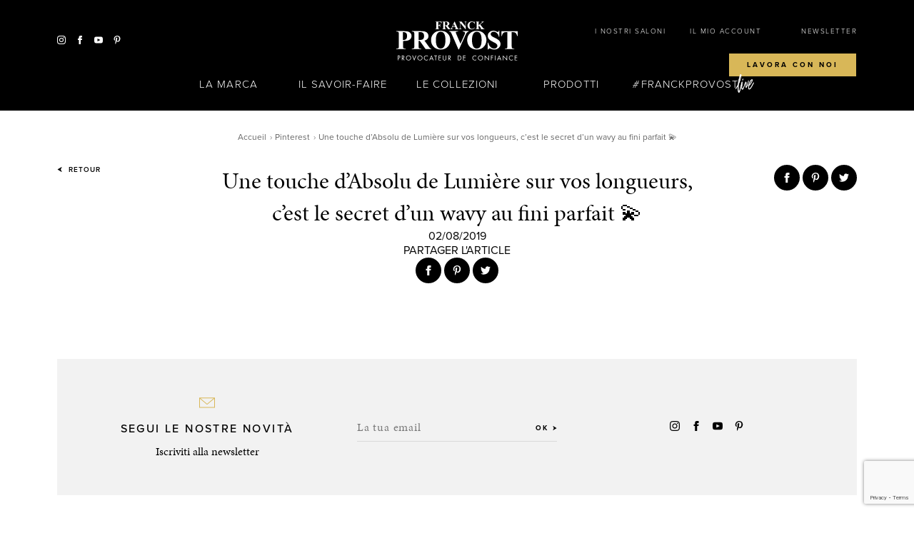

--- FILE ---
content_type: text/html; charset=UTF-8
request_url: https://franckprovost.it/pinterest/une-touche-dabsolu-de-lumiere-sur-vos-longueurs-cest-le-secret-dun-wavy-au-fini-parfait-%F0%9F%92%AB/
body_size: 20948
content:
<!doctype html>
<!--[if lt IE 8 ]><html lang="it-IT" class="no-js is_ie7 lt_ie8 lt_ie9 lt_ie10"><![endif]-->
<!--[if IE 8 ]><html lang="it-IT" class="no-js is_ie8 lt_ie9 lt_ie10"><![endif]-->
<!--[if IE 9 ]><html lang="it-IT" class="no-js is_ie9 lt_ie10"><![endif]-->
<!--[if gt IE 9]><html lang="it-IT" class="no-js is_ie10"><![endif]-->
<!--[if !IE]><!--><html lang="it-IT" class="no-js"><!--<![endif]-->


<head>
<meta charset="UTF-8" />
<title>Une touche d&#039;Absolu de Lumière sur vos longueurs, c&#039;est le secret d&#039;un wavy au fini parfait 💫 - Franck Provost Italie</title>
<meta name="description" content="Une touche d'Absolu de Lumière sur vos longueurs, c'est le secret d'un wavy au fini parfait 💫" />
<meta name="title" content="Une touche d&#8217;Absolu de Lumière sur vos longueurs, c&#8217;est le secret d&#8217;un wavy au fini parfait 💫" />
<meta property="og:title" content="Une touche d&#8217;Absolu de Lumière sur vos longueurs, c&#8217;est le secret d&#8217;un wavy au fini parfait 💫" />
<meta property="og:type" content="article" />
<meta property="og:url" content="https://franckprovost.it/pinterest/une-touche-dabsolu-de-lumiere-sur-vos-longueurs-cest-le-secret-dun-wavy-au-fini-parfait-%f0%9f%92%ab/" />
<meta property="og:site_name" content="Franck Provost Italie" />
<meta name="twitter:card" content="summary_large_image" />
<meta name="twitter:site" content="" />
<meta name="twitter:title" content="Une touche d&#8217;Absolu de Lumière sur vos longueurs, c&#8217;est le secret d&#8217;un wavy au fini parfait 💫" />
<meta name="twitter:description" content="https://franckprovost.it/pinterest/une-touche-dabsolu-de-lumiere-sur-vos-longueurs-cest-le-secret-dun-wavy-au-fini-parfait-%f0%9f%92%ab/" />

	<!-- This site is optimized with the Yoast SEO plugin v14.9 - https://yoast.com/wordpress/plugins/seo/ -->
	<meta name="robots" content="index, follow, max-snippet:-1, max-image-preview:large, max-video-preview:-1" />
	<link rel="canonical" href="https://franckprovost.it/pinterest/une-touche-dabsolu-de-lumiere-sur-vos-longueurs-cest-le-secret-dun-wavy-au-fini-parfait-💫/" />
	<meta property="og:locale" content="it_IT" />
	<meta property="og:type" content="article" />
	<meta property="og:title" content="Une touche d&#039;Absolu de Lumière sur vos longueurs, c&#039;est le secret d&#039;un wavy au fini parfait 💫 - Franck Provost Italie" />
	<meta property="og:description" content="Une touche d&#8217;Absolu de Lumière sur vos longueurs, c&#8217;est le secret d&#8217;un wavy au fini parfait 💫" />
	<meta property="og:url" content="https://franckprovost.it/pinterest/une-touche-dabsolu-de-lumiere-sur-vos-longueurs-cest-le-secret-dun-wavy-au-fini-parfait-💫/" />
	<meta property="og:site_name" content="Franck Provost Italie" />
	<meta property="article:modified_time" content="2021-03-31T08:56:10+00:00" />
	<meta property="og:image" content="https://i.pinimg.com/236x/77/61/18/776118928db34b3000b6fa36c4375726.jpg" />
	<meta name="twitter:card" content="summary_large_image" />
	<meta name="twitter:creator" content="@franckprovost" />
	<meta name="twitter:site" content="@franckprovost" />
	<script type="application/ld+json" class="yoast-schema-graph">{"@context":"https://schema.org","@graph":[{"@type":"WebSite","@id":"https://franckprovost.it/#website","url":"https://franckprovost.it/","name":"Franck Provost Italie","description":"Depuis plus de 40 ans, Franck Provost r\u00e9invente son m\u00e9tier avec passion, pour que la beaut\u00e9 soit pour toutes les femmes un luxe accessible.","potentialAction":[{"@type":"SearchAction","target":"https://franckprovost.it/?s={search_term_string}","query-input":"required name=search_term_string"}],"inLanguage":"it-IT"},{"@type":"ImageObject","@id":"https://franckprovost.it/pinterest/une-touche-dabsolu-de-lumiere-sur-vos-longueurs-cest-le-secret-dun-wavy-au-fini-parfait-%f0%9f%92%ab/#primaryimage","inLanguage":"it-IT","url":"https://i.pinimg.com/236x/77/61/18/776118928db34b3000b6fa36c4375726.jpg"},{"@type":"WebPage","@id":"https://franckprovost.it/pinterest/une-touche-dabsolu-de-lumiere-sur-vos-longueurs-cest-le-secret-dun-wavy-au-fini-parfait-%f0%9f%92%ab/#webpage","url":"https://franckprovost.it/pinterest/une-touche-dabsolu-de-lumiere-sur-vos-longueurs-cest-le-secret-dun-wavy-au-fini-parfait-%f0%9f%92%ab/","name":"Une touche d'Absolu de Lumi\u00e8re sur vos longueurs, c'est le secret d'un wavy au fini parfait \ud83d\udcab - Franck Provost Italie","isPartOf":{"@id":"https://franckprovost.it/#website"},"primaryImageOfPage":{"@id":"https://franckprovost.it/pinterest/une-touche-dabsolu-de-lumiere-sur-vos-longueurs-cest-le-secret-dun-wavy-au-fini-parfait-%f0%9f%92%ab/#primaryimage"},"datePublished":"2019-08-02T10:24:45+00:00","dateModified":"2021-03-31T08:56:10+00:00","inLanguage":"it-IT","potentialAction":[{"@type":"ReadAction","target":["https://franckprovost.it/pinterest/une-touche-dabsolu-de-lumiere-sur-vos-longueurs-cest-le-secret-dun-wavy-au-fini-parfait-%f0%9f%92%ab/"]}]}]}</script>
	<!-- / Yoast SEO plugin. -->


<link rel='dns-prefetch' href='//www.google.com' />
<link rel='dns-prefetch' href='//s.w.org' />
<link rel='stylesheet' id='wp-block-library-css'  href='https://franckprovost.it/wp-includes/css/dist/block-library/style.min.css?ver=5.5.1' type='text/css' media='all' />
<link rel='stylesheet' id='contact-form-7-css'  href='https://franckprovost.it/wp-content/plugins/contact-form-7/includes/css/styles.css?ver=5.2.2' type='text/css' media='all' />
<link rel='stylesheet' id='wp-provalliance-css'  href='https://franckprovost.it/wp-content/plugins/wp-provalliance/public/css/wp-provalliance-public.css?ver=1.0.0' type='text/css' media='all' />
<link rel='stylesheet' id='wpml-legacy-dropdown-0-css'  href='//franckprovost.it/wp-content/plugins/sitepress-multilingual-cms/templates/language-switchers/legacy-dropdown/style.css?ver=1' type='text/css' media='all' />
<style id='wpml-legacy-dropdown-0-inline-css' type='text/css'>
.wpml-ls-statics-shortcode_actions{background-color:#ffffff;}.wpml-ls-statics-shortcode_actions, .wpml-ls-statics-shortcode_actions .wpml-ls-sub-menu, .wpml-ls-statics-shortcode_actions a {border-color:#cdcdcd;}.wpml-ls-statics-shortcode_actions a {color:#444444;background-color:#ffffff;}.wpml-ls-statics-shortcode_actions a:hover,.wpml-ls-statics-shortcode_actions a:focus {color:#000000;background-color:#eeeeee;}.wpml-ls-statics-shortcode_actions .wpml-ls-current-language>a {color:#444444;background-color:#ffffff;}.wpml-ls-statics-shortcode_actions .wpml-ls-current-language:hover>a, .wpml-ls-statics-shortcode_actions .wpml-ls-current-language>a:focus {color:#000000;background-color:#eeeeee;}
</style>
<link rel='stylesheet' id='theme-css'  href='https://franckprovost.it/wp-content/themes/franckprovost/assets/dist/theme.css?ver=5.5.1' type='text/css' media='all' />
<link rel='stylesheet' id='theme-new-css'  href='https://franckprovost.it/wp-content/themes/franckprovost/assets/styles/new.css?ver=5.5.1' type='text/css' media='all' />
<link rel='stylesheet' id='theme-stl-css'  href='https://franckprovost.it/wp-content/themes/franckprovost/style.css?ver=5.5.1' type='text/css' media='all' />
<script type='text/javascript' src='https://franckprovost.it/wp-includes/js/jquery/jquery.js?ver=1.12.4-wp' id='jquery-core-js'></script>
<script type='text/javascript' src='https://franckprovost.it/wp-content/plugins/wp-provalliance/public/js/wp-provalliance-public.js?ver=1.0.0' id='wp-provalliance-js'></script>
<script type='text/javascript' src='//franckprovost.it/wp-content/plugins/sitepress-multilingual-cms/templates/language-switchers/legacy-dropdown/script.js?ver=1' id='wpml-legacy-dropdown-0-js'></script>
<link rel="https://api.w.org/" href="https://franckprovost.it/wp-json/" /><link rel="EditURI" type="application/rsd+xml" title="RSD" href="https://franckprovost.it/xmlrpc.php?rsd" />
<link rel="wlwmanifest" type="application/wlwmanifest+xml" href="https://franckprovost.it/wp-includes/wlwmanifest.xml" /> 
<link rel='shortlink' href='https://franckprovost.it/?p=6696' />
<link rel="alternate" type="application/json+oembed" href="https://franckprovost.it/wp-json/oembed/1.0/embed?url=https%3A%2F%2Ffranckprovost.it%2Fpinterest%2Fune-touche-dabsolu-de-lumiere-sur-vos-longueurs-cest-le-secret-dun-wavy-au-fini-parfait-%25f0%259f%2592%25ab%2F" />
<link rel="alternate" type="text/xml+oembed" href="https://franckprovost.it/wp-json/oembed/1.0/embed?url=https%3A%2F%2Ffranckprovost.it%2Fpinterest%2Fune-touche-dabsolu-de-lumiere-sur-vos-longueurs-cest-le-secret-dun-wavy-au-fini-parfait-%25f0%259f%2592%25ab%2F&#038;format=xml" />
<meta name="generator" content="WPML ver:4.2.7.1 stt:27;" />
<script type="text/javascript"> urlcountfollowers = "https://franckprovost.it/webservice";</script>		<style type="text/css" id="wp-custom-css">
			
/* MODIFICATION @DELLAROCCA*/


.FP-jobs{
	display:none;
}		</style>
		<link rel="profile" href="http://gmpg.org/xfn/11" />
<link rel="apple-touch-icon" href="https://franckprovost.it/wp-content/themes/franckprovost/assets/images/favicons/favicon-128.png" />
<link rel="icon" sizes="128x128" href="https://franckprovost.it/wp-content/themes/franckprovost/assets/images/favicons/favicon-128.png">
<link rel="icon" sizes="64x64" href="https://franckprovost.it/wp-content/themes/franckprovost/assets/images/favicons/favicon-64.png">
<meta name="viewport" content="width=device-width, initial-scale=1">
<script src="https://use.typekit.net/isn8bju.js"></script>
<script>try{Typekit.load({ async: true });}catch(e){}</script>

<!-- Global site tag (gtag.js) - Google Analytics -->
<script async src="https://www.googletagmanager.com/gtag/js?id=G-1D94XKV2L7"></script>
<script>
  window.dataLayer = window.dataLayer || [];
  function gtag(){dataLayer.push(arguments);}
  gtag('js', new Date());

  gtag('config', 'G-1D94XKV2L7');
</script>

<!-- Google Tag Manager -->
<script>(function(w,d,s,l,i){w[l]=w[l]||[];w[l].push({'gtm.start':
new Date().getTime(),event:'gtm.js'});var f=d.getElementsByTagName(s)[0],
j=d.createElement(s),dl=l!='dataLayer'?'&l='+l:'';j.async=true;j.src=
'https://www.googletagmanager.com/gtm.js?id='+i+dl;f.parentNode.insertBefore(j,f);
})(window,document,'script','dataLayer','GTM-T6W4T7G');</script>
<!-- End Google Tag Manager -->

<!-- Facebook Pixel Code -->

<script>

!function(f,b,e,v,n,t,s)

{if(f.fbq)return;n=f.fbq=function(){n.callMethod?

n.callMethod.apply(n,arguments):n.queue.push(arguments)};

if(!f._fbq)f._fbq=n;n.push=n;n.loaded=!0;n.version='2.0';

n.queue=[];t=b.createElement(e);t.async=!0;

t.src=v;s=b.getElementsByTagName(e)[0];

s.parentNode.insertBefore(t,s)}(window,document,'script',

'https://connect.facebook.net/en_US/fbevents.js');


fbq('init', '433165817030359'); 

fbq('track', 'PageView');

</script>


<!-- Facebook Pixel Code -->
<script>
  !function(f,b,e,v,n,t,s)
  {if(f.fbq)return;n=f.fbq=function(){n.callMethod?
  n.callMethod.apply(n,arguments):n.queue.push(arguments)};
  if(!f._fbq)f._fbq=n;n.push=n;n.loaded=!0;n.version='2.0';
  n.queue=[];t=b.createElement(e);t.async=!0;
  t.src=v;s=b.getElementsByTagName(e)[0];
  s.parentNode.insertBefore(t,s)}(window, document,'script',
  'https://connect.facebook.net/en_US/fbevents.js');
  fbq('init', '840808019366470');
  fbq('track', 'PageView');
</script>
<noscript><img height="1" width="1" style="display:none"
  src="https://www.facebook.com/tr?id=840808019366470&ev=PageView&noscript=1"
/></noscript>
<!-- End Facebook Pixel Code -->

<noscript>

<img height="1" width="1" 

src="https://www.facebook.com/tr?id=433165817030359&ev=PageView

&noscript=1"/>

</noscript>

<!-- End Facebook Pixel Code -->

<style>
.switch-lang{
    display:none !important;
}
.strate-collection-product--left, .strate-collection-product--right{
    background-size:100% !important;
}
.h1:after{
    background-color:transparent !important;
}
.strate-collection-product .collection-product__hairstyle .mx-width{
    transform: translate(25%, 0%);
}
</style>

</head>
<body class="pinterest-template-default single single-pinterest postid-6696">
    <!-- Google Tag Manager (noscript) -->
<noscript><iframe src="https://www.googletagmanager.com/ns.html?id=GTM-T6W4T7G"
height="0" width="0" style="display:none;visibility:hidden"></iframe></noscript>
<!-- End Google Tag Manager (noscript) -->

<!-- Google Code for Candidature Conversion Page
In your html page, add the snippet and call
goog_report_conversion when someone clicks on the
chosen link or button. -->
<script type="text/javascript">
  /* <![CDATA[ */
  goog_snippet_vars = function() {
    var w = window;
    w.google_conversion_id = 1005552941;
    w.google_conversion_label = "7NvHCKf-qIYBEK2Kvt8D";
    w.google_remarketing_only = false;
  }
  // DO NOT CHANGE THE CODE BELOW.
  goog_report_conversion = function(url) {
    goog_snippet_vars();
    window.google_conversion_format = "3";
    var opt = new Object();
    opt.onload_callback = function() {
    if (typeof(url) != 'undefined') {
      window.location = url;
    }
  }
  var conv_handler = window['google_trackConversion'];
  if (typeof(conv_handler) == 'function') {x
    conv_handler(opt);
  }
}
/* ]]> */
</script>
<script type="text/javascript"
  src="//www.googleadservices.com/pagead/conversion_async.js">
</script>

<div class="hide">
    <svg style="position: absolute; width: 0; height: 0; overflow: hidden;" version="1.1" xmlns="http://www.w3.org/2000/svg" xmlns:xlink="http://www.w3.org/1999/xlink">
    <defs>
        <symbol id="icon-pinterest" viewBox="0 0 24 24">
            <title>Pinterest</title>
            <path id="Pinterest_1" d="M10.4,15.8c-0.6,3.3-1.3,6.4-3.5,8.1c-0.7-5,1-8.7,1.8-12.7c-1.3-2.3,0.2-6.9,2.9-5.8
            	c3.4,1.4-3,8.6,1.3,9.5c4.5,0.9,6.3-8.1,3.5-11c-4-4.2-11.7-0.1-10.7,6c0.2,1.5,1.7,1.9,0.6,4C3.7,13.2,2.9,11.1,3,8.3
            	C3.3,4,6.6,0.6,10.8,0.1c4.8-0.6,9.4,1.8,10,6.6c0.7,5.3-2.2,11.1-7.4,10.7C12.3,17.1,11.3,16.6,10.4,15.8z"/>
        </symbol>
        <symbol id="icon-twitter" viewBox="0 0 24 24">
            <title>Twitter</title>
            <path d="M24 4.557c-.883.392-1.832.656-2.828.775 1.017-.609 1.798-1.574 2.165-2.724-.951.564-2.005.974-3.127 1.195-.897-.957-2.178-1.555-3.594-1.555-3.179 0-5.515 2.966-4.797 6.045-4.091-.205-7.719-2.165-10.148-5.144-1.29 2.213-.669 5.108 1.523 6.574-.806-.026-1.566-.247-2.229-.616-.054 2.281 1.581 4.415 3.949 4.89-.693.188-1.452.232-2.224.084.626 1.956 2.444 3.379 4.6 3.419-2.07 1.623-4.678 2.348-7.29 2.04 2.179 1.397 4.768 2.212 7.548 2.212 9.142 0 14.307-7.721 13.995-14.646.962-.695 1.797-1.562 2.457-2.549z"/>
        </symbol>
        <symbol id="icon-youtube" viewBox="0 0 24 24">
            <title>Youtube</title>
            <path d="M19.615 3.184c-3.604-.246-11.631-.245-15.23 0-3.897.266-4.356 2.62-4.385 8.816.029 6.185.484 8.549 4.385 8.816 3.6.245 11.626.246 15.23 0 3.897-.266 4.356-2.62 4.385-8.816-.029-6.185-.484-8.549-4.385-8.816zm-10.615 12.816v-8l8 3.993-8 4.007z"/>
        </symbol>
        <symbol id="icon-facebook" viewBox="0 0 24 24">
            <title>Facebook</title>
            <path d="M9 8h-3v4h3v12h5v-12h3.642l.358-4h-4v-1.667c0-.955.192-1.333 1.115-1.333h2.885v-5h-3.808c-3.596 0-5.192 1.583-5.192 4.615v3.385z"/>
        </symbol>
        <symbol id="icon-instagram" viewBox="0 0 24 24">
            <title>Instagram</title>
            <path d="M12 2.163c3.204 0 3.584.012 4.85.07 3.252.148 4.771 1.691 4.919 4.919.058 1.265.069 1.645.069 4.849 0 3.205-.012 3.584-.069 4.849-.149 3.225-1.664 4.771-4.919 4.919-1.266.058-1.644.07-4.85.07-3.204 0-3.584-.012-4.849-.07-3.26-.149-4.771-1.699-4.919-4.92-.058-1.265-.07-1.644-.07-4.849 0-3.204.013-3.583.07-4.849.149-3.227 1.664-4.771 4.919-4.919 1.266-.057 1.645-.069 4.849-.069zm0-2.163c-3.259 0-3.667.014-4.947.072-4.358.2-6.78 2.618-6.98 6.98-.059 1.281-.073 1.689-.073 4.948 0 3.259.014 3.668.072 4.948.2 4.358 2.618 6.78 6.98 6.98 1.281.058 1.689.072 4.948.072 3.259 0 3.668-.014 4.948-.072 4.354-.2 6.782-2.618 6.979-6.98.059-1.28.073-1.689.073-4.948 0-3.259-.014-3.667-.072-4.947-.196-4.354-2.617-6.78-6.979-6.98-1.281-.059-1.69-.073-4.949-.073zm0 5.838c-3.403 0-6.162 2.759-6.162 6.162s2.759 6.163 6.162 6.163 6.162-2.759 6.162-6.163c0-3.403-2.759-6.162-6.162-6.162zm0 10.162c-2.209 0-4-1.79-4-4 0-2.209 1.791-4 4-4s4 1.791 4 4c0 2.21-1.791 4-4 4zm6.406-11.845c-.796 0-1.441.645-1.441 1.44s.645 1.44 1.441 1.44c.795 0 1.439-.645 1.439-1.44s-.644-1.44-1.439-1.44z"/>
        </symbol>
        <symbol id="icon-snapchat" viewBox="0 0 24 24">
            <title>Snapchat</title>
            <path d="M23.468 17.494C20.498 17.004 19.145 14 19 13.66c-.002-.007-.013-.03-.017-.038-.148-.302-.185-.548-.108-.73.156-.368.817-.577 1.24-.71.12-.04.23-.074.32-.11.855-.337 1.284-.77 1.275-1.284-.008-.408-.328-.782-.802-.95-.164-.068-.358-.106-.548-.106-.13 0-.325.02-.51.106-.363.17-.685.26-.928.27-.11-.004-.19-.022-.25-.042l.024-.395.005-.068c.102-1.602.227-3.596-.307-4.79C16.816 1.275 13.468 1 12.48 1l-.46.004c-.988 0-4.33.275-5.905 3.81-.535 1.197-.408 3.19-.307 4.792.01.157.02.31.028.46-.067.024-.165.044-.297.044-.285 0-.624-.092-1.01-.272-.56-.262-1.58.087-1.717.812-.075.392.083.957 1.26 1.422.092.037.207.074.348.118.396.126 1.057.335 1.213.703.078.182.04.427-.122.76-.058.135-1.456 3.32-4.545 3.828-.32.054-.55.338-.53.662.004.09.024.18.063.27.26.61 1.248 1.03 3.11 1.326.04.105.088.322.115.448.04.18.08.365.136.557.056.194.224.52.71.52.165 0 .355-.037.562-.077.298-.06.705-.138 1.21-.138.28 0 .57.025.866.074.557.092 1.045.437 1.61.838.835.59 1.593 1.04 3.11 1.04.04 0 .08 0 .118-.004.056.003.113.004.17.004 1.328 0 2.497-.35 3.475-1.042.54-.382 1.052-.744 1.61-.836.295-.05.587-.074.867-.074.484 0 .87.062 1.214.13.234.045.416.067.584.067.34 0 .59-.186.685-.512.054-.19.095-.37.135-.553.022-.098.073-.332.116-.444 1.835-.292 2.772-.697 3.03-1.303.04-.087.063-.18.07-.278.016-.323-.21-.608-.532-.66z"/>
        </symbol>
        <symbol id="icon-location" viewBox="0 0 24 24">
            <title>Location</title>
            <path d="M12 11c-1.658 0-3-1.342-3-3s1.342-3 3-3 3 1.342 3 3-1.342 3-3 3zm0-11C7.802 0 4 3.403 4 7.602S7.47 16.812 12 24c4.53-7.187 8-12.2 8-16.398S16.198 0 12 0z"/>
        </symbol>
        <symbol id="icon-cross" viewBox="0 0 24 24">
            <title>Close</title>
            <path d="M24 21.6L21.6 24 12 14.4 2.4 24 0 21.6 9.6 12 0 2.4 2.4 0 12 9.6 21.6 0 24 2.4 14.4 12l9.6 9.6z"/>
        </symbol>
        <symbol id="icon-play" viewBox="0 0 24 24">
            <title>Play</title>
            <path d="M20.563 11.53L3.99.1C3.816-.02 3.59-.032 3.4.066c-.188.1-.305.293-.305.506v22.86c0 .21.117.406.305.505.084.043.175.065.266.065.114 0 .227-.034.325-.1l16.573-11.43c.154-.107.246-.282.246-.47s-.093-.364-.247-.47z"/>
        </symbol>
        <symbol id="icon-left-arrow" viewBox="0 0 24 24">
            <title>Left arrow</title>
            <path d="M2.78 23.803c-.553.412-1.5.137-1.5-.446l4.802-9.5c.29-.526.454-1.113.48-1.714-.022-.6-.18-1.185-.46-1.715L1.302.62c0-.55.946-.823 1.498-.446l18.8 11.523c.246.146.328.463.182.71-.044.075-.107.137-.182.182L2.78 23.802z"/>
        </symbol>
        <symbol id="icon-envelopp" viewBox="0 0 24 24">
            <title>Enveloppe</title>
            <path d="M0 4.708v15.376h24V4.708H0zm22.04 1.04L12 14.12 1.96 5.747h20.08zM1.043 19.043V6.34L12 15.47l10.958-9.13v12.703H1.042z"/>
        </symbol>
        <symbol id="icon-heart" viewBox="0 0 24 24">
            <title>Heart</title>
            <path d="M12 23C-11.41 10.23 5.52-5.647 12 5.045 18.48-5.647 35.41 10.23 12 23z"/>
        </symbol>
        <symbol id="icon-check" viewBox="0 0 24 24">
            <title>Check</title>
            <path d="M.504 12.772c-.183-.183-.274-.457-.274-.64s.09-.457.274-.64l1.28-1.28c.365-.366.914-.366 1.28 0l.09.09 5.03 5.395c.182.183.457.183.64 0L21.073 2.99h.092c.366-.366.914-.366 1.28 0l1.28 1.28c.365.365.365.913 0 1.28L9.098 20.725c-.183.183-.366.274-.64.274-.275 0-.457-.09-.64-.274l-7.13-7.68-.184-.274z"/>
        </symbol>
        <symbol id="icon-star" viewBox="0 0 24 24">
            <title>Star</title>
            <path d="M12.016 4.147l1.77 3.986c.298.666.9 1.148 1.614 1.294l5.032 1-3.45 3.453c-.534.53-.766 1.29-.62 2.026l.965 4.92-4.4-1.946c-.58-.267-1.246-.267-1.825 0l-4.4 1.946.964-4.933c.144-.732-.088-1.488-.62-2.013L3.6 10.427l5.03-1c.715-.146 1.316-.628 1.614-1.294l1.768-3.986m0-4.147c-.373.003-.712.22-.87.56L8.19 7.213.774 8.707C.26 8.81-.07 9.307.03 9.82c.038.185.13.354.262.487l5.164 5.16-1.44 7.386c-.09.343.028.707.3.933.17.137.383.213.602.214.133.003.265-.03.382-.093l6.716-2.974 6.727 2.987c.118.054.247.08.377.08.214.003.422-.068.59-.2.272-.233.39-.598.308-.947l-1.447-7.386 5.17-5.16c.37-.37.37-.97.003-1.34-.133-.133-.303-.224-.488-.26l-7.413-1.494L12.886.56c-.157-.34-.496-.558-.87-.56h-.004z"/>
        </symbol>
        <symbol id="icon-file" viewBox="0 0 24 24">
            <title>File Document</title>
            <path d="M10.95 9.903V0H4.505c-.783 0-1.42.63-1.427 1.415v21.17C3.085 23.37 3.722 24 4.505 24h14.99c.784 0 1.422-.63 1.428-1.415V9.903H10.95zm2.1-9.38V7.83H20.4L13.05.523z"/>
        </symbol>
        <symbol id="icon-photo" viewBox="0 0 24 24">
            <title>Photo</title>
            <path d="M11.977 9.015c-2.174.008-3.93 1.774-3.92 3.944s1.777 3.92 3.95 3.912c2.168-.008 3.92-1.765 3.92-3.928-.012-2.17-1.776-3.924-3.95-3.93zm5.95-2.716l-1.952-3.807H7.98L6.027 6.3h-4.72C.593 6.29.007 6.862 0 7.574v12.643c.006.716.59 1.292 1.307 1.29h21.34c.717.002 1.3-.575 1.307-1.29V7.588c0-.713-.58-1.29-1.294-1.29h-4.733zm-5.95 12.475c-3.227-.017-5.83-2.64-5.812-5.862.017-3.22 2.646-5.818 5.873-5.8 3.215.016 5.812 2.622 5.812 5.83-.008 3.228-2.635 5.84-5.87 5.832h-.003z"/>
        </symbol>
        <symbol id="icon-bell" viewBox="0 0 24 24">
            <title>Cloche</title>
            <path d="M11.995 23.922c1.448.014 2.633-1.146 2.65-2.594h-5.3c.013 1.446 1.196 2.607 2.642 2.594h.008zm10.37-5.35l-2.75-4.173.06-4.353c-.042-3.94-3.09-7.194-7.02-7.49V.71c-.006-.364-.306-.655-.67-.65-.357.007-.644.294-.65.65v1.846c-3.928.295-6.98 3.542-7.03 7.48l-.06 4.362-2.63 4.186c-.128.2-.132.453-.01.655.114.206.333.334.57.33h19.63c.24.003.463-.127.58-.337.12-.206.11-.463-.02-.662zm-19-.3l2.1-3.35c.062-.1.097-.213.1-.33l.07-4.548c.083-3.513 2.998-6.293 6.51-6.21 3.392.08 6.125 2.808 6.21 6.2l-.07 4.54c-.002.127.032.252.1.36l2.21 3.337H3.365z"/>
        </symbol>
        <symbol id="icon-file-transparent" viewBox="0 0 24 24">
            <title>Document transparent</title>
            <path d="M21.138 7.053L14.168.16c-.105-.103-.246-.16-.393-.16H3.255c-.302 0-.545.244-.545.545v22.91c0 .3.243.545.544.545h17.49c.302 0 .546-.244.546-.545V7.435c0-.142-.053-.28-.152-.382zm-1.57-.024h-5.586V1.51l5.587 5.52zM3.8 22.913V1.082h9.095v6.49c0 .3.244.544.545.544H20.2v14.802H3.8v-.004zm12.134-9.95H8.068c-.3-.036-.57.178-.605.476-.036.3.178.57.476.605.042.005.085.005.128 0h7.864c.298.042.573-.165.616-.462.043-.298-.164-.573-.462-.616-.05-.007-.103-.007-.154 0v-.003zm0 4.218H8.068c-.3-.036-.57.178-.605.476-.036.3.178.57.476.605.042.005.085.005.128 0h7.864c.3.036.57-.178.605-.476.036-.3-.178-.57-.476-.605-.042-.005-.086-.005-.128 0z"/>
        </symbol>
        <symbol id="icon-search" viewBox="0 0 24 24">
            <title>Rechercher</title>
            <path d="M24 21.714l-5.33-4.373c1.496-2.036 2.155-4.492 1.916-7.068-.3-2.755-1.618-5.21-3.714-6.948C12.44-.15 5.91.508 2.315 4.88S-.62 15.784 3.813 19.38c1.857 1.497 4.133 2.336 6.47 2.336.36 0 .718 0 1.078-.06 2.517-.24 4.793-1.438 6.53-3.295l5.33 4.372.78-1.018zm-12.76-1.318c-2.395.24-4.79-.48-6.648-1.977s-3.055-3.715-3.295-6.11.48-4.793 1.977-6.65c1.797-2.216 4.433-3.355 7.068-3.355 2.037 0 4.014.66 5.69 2.037 1.858 1.558 3.056 3.714 3.296 6.11.24 2.396-.48 4.792-1.977 6.65-1.497 1.856-3.713 3.054-6.11 3.294z"/>
        </symbol>
        <symbol id="icon-map" viewBox="0 0 24 24">
            <title>Trouver</title>
            <path d="M12.385 0v.832c4.64 0 8.406 3.777 8.406 8.406 0 1.26-.696 3.027-2.06 5.274-1.237 2.04-2.798 4.1-4.17 5.92-.72.957-1.395 1.85-1.905 2.59-.083.125-.208.146-.27.146s-.187-.02-.27-.146c-.51-.74-1.187-1.644-1.904-2.59-1.373-1.82-2.933-3.89-4.17-5.92-1.364-2.236-2.06-4.015-2.06-5.274 0-4.64 3.776-8.406 8.405-8.406V0m0 13.566c2.424 0 4.39-1.967 4.39-4.39 0-1.176-.458-2.28-1.29-3.1-.832-.822-1.935-1.29-3.1-1.29-1.176 0-2.278.457-3.1 1.29-.832.832-1.29 1.934-1.29 3.1 0 2.413 1.976 4.39 4.39 4.39m0-13.566C7.287 0 3.147 4.14 3.147 9.238c0 4.088 5.92 10.84 8.28 14.263.23.334.594.5.958.5s.728-.166.957-.5c2.362-3.422 8.28-10.184 8.28-14.262C21.633 4.14 17.493 0 12.386 0zm0 12.733c-1.966 0-3.558-1.59-3.558-3.557s1.592-3.558 3.558-3.558 3.558 1.59 3.558 3.558c0 1.966-1.592 3.557-3.558 3.557z"/>
        </symbol>
        <symbol id="logo-footer" viewBox="0 0 165 46">
            <title>Logo Footer</title>
                <path fill="#FFF" d="M56.09.82v4.22h.3c.386.012.77-.056 1.13-.2.307-.154.564-.394.74-.69.227-.402.364-.85.4-1.31h.27v5.15h-.27c.01-.723-.28-1.418-.8-1.92-.427-.31-.943-.475-1.47-.47h-.3v3.14c-.024.33.004.66.08.98.077.148.2.268.35.34.213.11.45.162.69.15h.34v.29h-5.43v-.29h.34c.253.013.505-.042.73-.16.142-.08.25-.207.31-.36.07-.31.098-.63.08-.95V1.99c.017-.332-.01-.665-.08-.99-.076-.146-.194-.265-.34-.34-.217-.11-.458-.16-.7-.15h-.34V.23h8.79v2.95h-.31c-.022-.557-.214-1.095-.55-1.54-.344-.36-.79-.605-1.28-.7-.564-.1-1.137-.14-1.71-.12h-.97zm9.39 5v2.87c-.024.354.013.71.11 1.05.077.15.204.27.36.34.31.11.64.155.97.13v.29H61.6v-.29c.33.026.66-.02.97-.13.16-.07.292-.193.37-.35.088-.34.122-.69.1-1.04V2.04c.022-.353-.012-.707-.1-1.05-.08-.154-.21-.277-.37-.35-.312-.105-.64-.15-.97-.13V.23h4.84c.93-.032 1.862.055 2.77.26.564.16 1.064.492 1.43.95.368.46.563 1.032.55 1.62.022.72-.283 1.41-.83 1.88-.43.35-.938.593-1.48.71l2.5 3.47c.203.304.438.586.7.84.213.154.467.24.73.25v.29h-3.28l-3.36-4.68h-.69zm0-5.04v4.5h.44c.54.025 1.08-.04 1.6-.19.355-.124.653-.373.84-.7.217-.4.32-.854.3-1.31.052-.63-.146-1.255-.55-1.74-.504-.414-1.15-.615-1.8-.56h-.83zm13.65 6.79h-3.66l-.45 1c-.13.26-.206.54-.22.83-.01.262.13.506.36.63.326.12.672.18 1.02.18v.29h-3.47v-.29c.35-.043.674-.205.92-.46.37-.467.675-.986.9-1.54L78.25.02h.15l3.76 8.42c.205.548.506 1.056.89 1.5.203.172.462.268.73.27v.29h-5.04v-.29h.21c.29.025.585-.03.85-.16.108-.082.172-.213.17-.35-.003-.096-.02-.19-.05-.28-.064-.195-.14-.386-.23-.57l-.56-1.28zm-.25-.56L77.33 3.5l-1.6 3.51h3.15zM87.8.23l5.15 6.37V2.19c.046-.435-.05-.873-.27-1.25-.33-.32-.784-.477-1.24-.43V.23h3.44v.28c-.304.022-.602.097-.88.22-.162.103-.288.253-.36.43-.098.334-.14.683-.12 1.03v8.54h-.26L86.2 2.17v6.54c-.06.44.097.883.42 1.19.27.207.6.316.94.31h.25v.29h-3.7v-.29c.427.045.854-.08 1.19-.35.26-.323.383-.737.34-1.15V1.47l-.22-.28c-.158-.213-.355-.393-.58-.53-.234-.103-.486-.154-.74-.15V.23h3.7zM105.69 0v3.55h-.29c-.175-.83-.622-1.58-1.27-2.13-.59-.483-1.328-.745-2.09-.74-.638 0-1.262.19-1.79.55-.53.356-.945.86-1.19 1.45-.332.805-.498 1.67-.49 2.54-.01.85.11 1.697.36 2.51.18.67.564 1.27 1.1 1.71.57.408 1.26.612 1.96.58.626.007 1.244-.14 1.8-.43.658-.373 1.24-.864 1.72-1.45v.88c-1.027 1.14-2.507 1.767-4.04 1.71-1.03.02-2.047-.208-2.97-.66-.84-.418-1.535-1.076-2-1.89-.463-.8-.705-1.706-.7-2.63 0-.98.27-1.942.78-2.78.502-.863 1.232-1.572 2.11-2.05.862-.475 1.833-.723 2.82-.72.795.01 1.582.17 2.32.47.286.127.588.218.898.27.163.003.32-.062.43-.18.137-.157.22-.352.24-.56h.292zm7.35 4.17l3.65 4.52c.378.493.83.925 1.34 1.28.26.156.556.24.86.24v.29h-5.42v-.29c.233 0 .463-.054.67-.16.093-.062.15-.167.15-.28-.132-.45-.376-.86-.71-1.19l-2.39-2.95-.39.31v2.8c-.023.336.007.674.09 1 .078.148.205.265.36.33.26.114.545.162.83.14v.29h-5.25v-.29h.35c.253.012.504-.043.73-.16.138-.08.245-.208.3-.36.08-.31.112-.63.09-.95V1.99c.02-.333-.01-.667-.09-.99-.073-.148-.193-.268-.34-.34-.214-.11-.452-.16-.69-.15h-.35V.23h5.18v.28c-.277-.013-.55.042-.8.16-.143.078-.255.2-.32.35-.082.317-.113.644-.09.97v3.19l3.87-3.07c.393-.226.683-.595.81-1.03-.004-.207-.135-.39-.33-.46-.274-.077-.556-.114-.84-.11V.23h4.07v.28c-.297.01-.59.078-.86.2-.5.31-.98.66-1.43 1.04l-3.05 2.42zM9.13 27.44v6.75c-.06.838.023 1.68.25 2.49.185.364.494.65.87.81.74.26 1.527.364 2.31.31v.63H0v-.63c.787.056 1.577-.053 2.32-.32.368-.168.67-.453.86-.81.228-.806.312-1.645.25-2.48V18.42c.062-.835-.023-1.674-.25-2.48-.18-.367-.485-.658-.86-.82-.746-.255-1.534-.36-2.32-.31v-.63h10.74c3.54 0 6.08.62 7.62 1.86 1.468 1.093 2.326 2.82 2.31 4.65.03 1.483-.502 2.923-1.49 4.03-1.086 1.183-2.523 1.985-4.1 2.29-1.962.354-3.957.498-5.95.43zm0-11.86v10.46c.4.02.7.03.9.03 1.27.08 2.51-.39 3.41-1.29.883-1.142 1.307-2.572 1.19-4.01.12-1.417-.305-2.827-1.19-3.94-.965-.894-2.258-1.347-3.57-1.25h-.74zm21.1 11.79v6.85c-.062.832.023 1.668.25 2.47.19.357.492.642.86.81.746.25 1.534.352 2.32.3v.63H21.03v-.63c.79.05 1.58-.054 2.33-.31.363-.17.66-.455.85-.81.228-.8.312-1.632.25-2.46V18.39c.063-.828-.022-1.66-.25-2.46-.184-.362-.488-.648-.86-.81-.744-.26-1.534-.365-2.32-.31v-.63h11.45c2.198-.084 4.396.12 6.54.61 1.333.37 2.513 1.155 3.37 2.24.876 1.086 1.34 2.446 1.31 3.84.043 1.698-.676 3.327-1.96 4.44-1.015.828-2.216 1.398-3.5 1.66l5.9 8.22c.485.712 1.04 1.372 1.66 1.97.507.372 1.114.58 1.74.6v.67h-7.76l-7.93-11.06h-1.62zm0-11.85v10.59h1.03c1.276.052 2.553-.103 3.78-.46.83-.296 1.528-.877 1.97-1.64.518-.945.767-2.014.72-3.09.125-1.485-.35-2.958-1.32-4.09-1.185-.978-2.71-1.45-4.24-1.31h-1.94zm29.84-1.68c3.525-.284 7.005.945 9.57 3.38 2.432 2.348 3.767 5.61 3.68 8.99.047 2.938-.92 5.802-2.74 8.11-2.43 3.1-5.854 4.65-10.27 4.65-4.44 0-7.86-1.48-10.29-4.43-1.913-2.342-2.93-5.287-2.87-8.31-.114-6.74 5.257-12.296 11.997-12.41.308-.005.616.002.923.02zm.22 1.14c-2.246-.01-4.278 1.33-5.15 3.4-.96 1.86-1.44 4.53-1.44 8.01 0 4.133.74 7.19 2.22 9.17 1.01 1.368 2.632 2.144 4.33 2.07 1.11.04 2.207-.272 3.13-.89 1.19-.936 2.06-2.213 2.5-3.66.657-2.12.957-4.333.89-6.55.11-2.435-.198-4.87-.91-7.2-.423-1.328-1.23-2.5-2.32-3.37-.955-.657-2.09-1-3.25-.98zm37.84-.8v.63c-.94.175-1.786.68-2.39 1.42-.91 1.32-1.676 2.734-2.28 4.22l-8.49 18.52h-.59l-8.43-19.28c-.553-1.432-1.24-2.808-2.05-4.11-.534-.486-1.228-.76-1.95-.77v-.63h11.79v.63h-.4c-.75-.064-1.502.074-2.18.4-.275.17-.435.476-.42.8.01.262.06.522.15.77.09.29.42 1.08.98 2.36l5.25 12.05 4.86-10.73c.408-.853.768-1.728 1.08-2.62.124-.368.19-.753.2-1.14.004-.34-.098-.67-.29-.95-.21-.294-.51-.514-.85-.63-.666-.227-1.367-.332-2.07-.31v-.63h8.08zm11.04-.34c3.525-.284 7.005.945 9.57 3.38 2.432 2.348 3.767 5.61 3.68 8.99.042 2.937-.925 5.8-2.74 8.11-2.43 3.1-5.854 4.65-10.27 4.65-4.43 0-7.86-1.477-10.29-4.43-1.913-2.342-2.93-5.288-2.87-8.31-.114-6.74 5.258-12.296 11.997-12.41.308-.005.616.002.923.02zm.22 1.14c-2.246-.012-4.278 1.33-5.15 3.4-.96 1.86-1.44 4.53-1.44 8.01 0 4.133.74 7.19 2.22 9.17 1.01 1.368 2.632 2.144 4.33 2.07 1.11.04 2.207-.272 3.13-.89 1.19-.936 2.062-2.213 2.5-3.66.657-2.12.957-4.333.89-6.55.11-2.435-.198-4.87-.91-7.2-.423-1.328-1.23-2.5-2.32-3.37-.954-.657-2.09-1-3.25-.98zm30.33-1.34l.2 8.09h-.75c-.27-1.884-1.186-3.616-2.59-4.9-1.205-1.162-2.806-1.823-4.48-1.85-1.066-.056-2.115.29-2.94.97-.674.553-1.07 1.377-1.08 2.25-.012.5.12.992.38 1.42.447.66 1.02 1.225 1.69 1.66 1.274.775 2.593 1.473 3.95 2.09 2.89 1.4 4.84 2.71 5.85 3.95.985 1.192 1.516 2.693 1.5 4.24.006 2.012-.88 3.923-2.42 5.22-1.686 1.49-3.88 2.272-6.13 2.19-.742.003-1.484-.077-2.21-.24-.892-.217-1.765-.508-2.61-.87-.452-.21-.94-.333-1.44-.36-.36.016-.71.14-1 .36-.384.28-.682.666-.86 1.11h-.64v-9.16h.64c.364 2.246 1.448 4.314 3.09 5.89 1.334 1.273 3.098 1.997 4.94 2.03 1.184.062 2.345-.328 3.25-1.09.76-.623 1.203-1.55 1.21-2.53 0-.586-.158-1.16-.46-1.66-.362-.6-.842-1.12-1.41-1.53-1.06-.727-2.18-1.36-3.35-1.89-1.698-.76-3.32-1.686-4.84-2.76-.914-.694-1.68-1.565-2.25-2.56-.53-.947-.802-2.016-.79-3.1-.023-1.88.768-3.68 2.17-4.93 1.476-1.374 3.436-2.108 5.45-2.04.787 0 1.57.096 2.33.29.717.202 1.414.47 2.08.8.533.3 1.116.5 1.72.59.278.012.547-.094.742-.29.28-.415.456-.893.51-1.39h.55-.002zm25.2.54v6.58h-.64c-.238-1.158-.678-2.265-1.3-3.27-.503-.688-1.175-1.236-1.95-1.59-.78-.26-1.6-.37-2.42-.32h-1.83v18.71c-.048.785.02 1.573.2 2.34.18.35.463.635.81.82.508.256 1.073.376 1.64.35h.81v.63h-12.83v-.63h.81c.594.025 1.184-.106 1.71-.38.338-.195.6-.498.74-.86.188-.742.256-1.508.2-2.27V15.58h-1.76c-1.296-.115-2.59.256-3.63 1.04-1.127 1.106-1.837 2.57-2.008 4.14h-.67v-6.58h22.12-.002zM144.66 44.2h-.83v1.25c.012.143-.03.286-.12.4-.086.09-.205.14-.33.14-.123.006-.24-.046-.32-.14-.096-.11-.143-.255-.13-.4v-3.39c-.014-.154.037-.307.14-.42.123-.095.277-.14.43-.13h1.17c.267-.007.532.02.79.08.175.044.337.13.47.25.132.12.234.266.3.43.075.18.112.375.11.57.025.386-.13.763-.42 1.02-.368.255-.813.375-1.26.34zm-.22-2.02h-.61v1.35h.61c.183.006.366-.017.54-.07.13-.034.246-.107.33-.21.167-.274.143-.623-.06-.87-.236-.163-.524-.234-.81-.2zm6 3.24l-.21-.56h-1.82l-.21.57c-.054.155-.127.303-.22.44-.07.086-.18.13-.29.12-.11 0-.218-.044-.3-.12-.08-.07-.13-.173-.13-.28.002-.065.012-.13.03-.19.02-.06.05-.15.1-.27l1.14-2.85c.046-.1.086-.2.12-.3.04-.102.09-.2.15-.29.056-.073.123-.134.2-.18.097-.05.203-.075.31-.07.112-.006.222.018.32.07.08.046.146.107.2.18.058.07.102.152.13.24.054.11.1.223.14.34l1.17 2.84c.072.147.116.306.13.47 0 .107-.047.21-.13.28-.078.086-.192.134-.31.13-.062.003-.124-.01-.18-.04-.05-.025-.093-.06-.13-.1-.043-.064-.08-.13-.11-.2l-.1-.23zm-1.79-1.23h1.33l-.67-1.81-.66 1.81zm5.67-.16H154v1.42c.013.148-.034.295-.13.41-.082.088-.2.135-.32.13-.128.006-.253-.045-.34-.14-.085-.116-.124-.258-.11-.4v-3.39c-.014-.152.033-.303.13-.42.118-.097.27-.143.42-.13h1.47c.174-.002.348.008.52.03.135.014.266.048.39.1.143.056.273.14.38.25.105.11.186.24.24.38.06.142.092.295.09.45.012.29-.092.575-.29.79-.235.22-.53.368-.85.42.174.095.33.22.46.37.148.16.278.334.39.52.11.19.2.36.27.51.047.094.077.196.09.3.003.064-.015.126-.05.18-.04.056-.096.1-.16.13-.068.033-.143.05-.22.05-.09.004-.182-.02-.26-.07-.07-.05-.13-.11-.18-.18-.05-.07-.11-.18-.2-.32l-.36-.59c-.1-.178-.217-.345-.35-.5-.082-.102-.19-.18-.31-.23-.127-.052-.263-.076-.4-.07zm.52-1.85H154v1.21h.81c.185 0 .37-.016.55-.05.13-.028.248-.095.34-.19.085-.104.128-.237.12-.37.004-.116-.032-.228-.1-.32-.06-.1-.152-.173-.26-.21-.2-.062-.41-.086-.62-.07zm3.82 3.27v-3.47c-.01-.147.032-.293.12-.41.186-.174.474-.174.66 0 .09.117.13.263.12.41v3.47c.01.146-.03.292-.12.41-.087.087-.207.134-.33.13-.123.006-.24-.046-.32-.14-.096-.11-.143-.255-.13-.4zm6.34-.85c.003.252-.07.5-.21.71-.15.222-.363.395-.61.5-.3.125-.624.186-.95.18-.378.014-.753-.068-1.09-.24-.203-.117-.375-.282-.5-.48-.115-.17-.18-.367-.19-.57 0-.107.043-.21.12-.28.075-.082.18-.126.29-.12.09-.002.174.03.24.09.072.08.13.17.17.27.046.123.106.24.18.35.072.102.168.184.28.24.372.148.79.11 1.13-.1.158-.1.253-.274.25-.46.003-.132-.047-.258-.14-.35-.095-.1-.216-.174-.35-.21-.14-.05-.33-.1-.57-.16-.278-.06-.55-.146-.81-.26-.2-.088-.377-.225-.51-.4-.132-.187-.2-.412-.19-.64 0-.232.07-.46.2-.65.15-.196.35-.345.58-.43.288-.107.594-.158.9-.15.24-.006.48.027.71.1.18.06.345.15.49.27.125.09.225.21.29.35.065.106.1.226.1.35 0 .11-.043.213-.12.29-.07.082-.17.13-.28.13-.086.006-.173-.023-.24-.08-.068-.074-.126-.158-.17-.25-.065-.153-.168-.287-.3-.39-.16-.107-.355-.156-.55-.14-.196-.01-.392.043-.56.15-.13.078-.213.217-.22.37.002.084.03.164.08.23.057.066.125.12.2.16.083.047.17.084.26.11.09.02.23.06.43.11.23.055.458.122.682.2.187.06.365.143.53.25.137.1.25.23.33.38.085.177.126.373.118.57z"/>
        </symbol>
        <symbol id="icon-recrutement" viewBox="0 0 200 170">
            <g stroke="none" stroke-width="1" fill="none" fill-rule="evenodd">
                <g id="Recrutement" transform="translate(-682.000000, -3335.000000)" fill="#FFFFFF">
                    <path d="M755.586256,3335 C796.226823,3335 829.172512,3367.94569 829.172512,3408.58626 C829.172512,3419.78656 826.670216,3430.40242 822.194172,3439.90529 L877.285783,3482.94792 C882.623317,3487.11805 883.569678,3494.82555 879.399539,3500.16308 C875.2294,3505.50061 867.521909,3506.44698 862.184375,3502.27684 L808.162637,3460.07087 C794.805508,3473.70946 776.184208,3482.17251 755.586256,3482.17251 C714.945689,3482.17251 682,3449.22682 682,3408.58626 C682,3367.94569 714.945689,3335 755.586256,3335 Z M755.586256,3350.67115 C723.600625,3350.67115 697.671147,3376.60062 697.671147,3408.58626 C697.671147,3428.4368 707.658,3445.95479 722.881386,3456.3899 L722.881253,3431.7523 L722.881253,3431.7523 C722.881253,3428.34553 731.057504,3410.63032 755.586256,3410.63032 C780.115008,3410.63032 788.291259,3429.02688 788.291259,3431.7523 L788.292061,3456.38926 C803.514921,3445.95407 813.501365,3428.43639 813.501365,3408.58626 C813.501365,3376.60062 787.571888,3350.67115 755.586256,3350.67115 Z M755.586256,3405.86084 C766.122699,3405.86084 774.664174,3397.31936 774.664174,3386.78292 C774.664174,3376.24648 766.122699,3367.705 755.586256,3367.705 C745.049813,3367.705 736.508338,3376.24648 736.508338,3386.78292 C736.508338,3397.31936 745.049813,3405.86084 755.586256,3405.86084 Z" id="icon-recrutement"></path>
                </g>
            </g>
        </symbol>
    </defs>
</svg>
</div>
    <header role="banner" class="header js-header">
        <div class="container-fluid">
            <div class="row">
                <!-- header desktop -->
                <div class="col-md-16">
                    <div class="row">
                        <div class="main clearfix">
                            <div class="col-md-5 col-md-offset-1 hide-mobile">
                                <div class="row">
                                    <div class="col-xs-16 switch-lang">
                                                                                    <div class="lang_sel_list_horizontal wpml-ls-statics-shortcode_actions wpml-ls wpml-ls-legacy-list-horizontal" id="lang_sel_list">
                                                <ul>
                                                                                                        <li class="icl-fr wpml-ls-slot-shortcode_actions wpml-ls-item wpml-ls-item-fr wpml-ls-first-item  wpml-ls-item-legacy-list-horizontal">
                                                        <a href="https://franckprovost.com/fr" class="wpml-ls-link"><span class="wpml-ls-native icl_lang_sel_native">FR</span></a>
                                                    </li>
                                                                                                        <li class="icl-en wpml-ls-slot-shortcode_actions wpml-ls-item wpml-ls-item-en   wpml-ls-item-legacy-list-horizontal">
                                                        <a href="https://franckprovost.com/en" class="wpml-ls-link"><span class="wpml-ls-native icl_lang_sel_native">EN</span></a>
                                                    </li>
                                                                                                        <li class="icl-es wpml-ls-slot-shortcode_actions wpml-ls-item wpml-ls-item-es   wpml-ls-item-legacy-list-horizontal">
                                                        <a href="https://franckprovost.es" class="wpml-ls-link"><span class="wpml-ls-native icl_lang_sel_native">ES</span></a>
                                                    </li>
                                                                                                        <li class="icl-it wpml-ls-slot-shortcode_actions wpml-ls-item wpml-ls-item-it  wpml-ls-current-language wpml-ls-item-legacy-list-horizontal">
                                                        <a href="https://franckprovost.it" class="wpml-ls-link"><span class="wpml-ls-native icl_lang_sel_native">IT</span></a>
                                                    </li>
                                                                                                        <li class="icl-aus wpml-ls-slot-shortcode_actions wpml-ls-item wpml-ls-item-aus wpml-ls-last-item  wpml-ls-item-legacy-list-horizontal">
                                                        <a href="https://franckprovost.com.au" class="wpml-ls-link"><span class="wpml-ls-native icl_lang_sel_native">AUS</span></a>
                                                    </li>
                                                                                                    </ul>
                                            </div>
                                                                            </div>

                                                                                                            
                                    
<ul class="socials">
                <li class="button button--">
                <a href="https://www.instagram.com/franckprovost_it/" target="_blank">
                    <svg class="icon white">
                        <use xlink:href="#icon-instagram"></use>
                    </svg>
                </a>
            </li>
                    <li class="button button--">
                <a href="https://www.facebook.com/FranckProvostItaly/" target="_blank">
                    <svg class="icon white">
                        <use xlink:href="#icon-facebook"></use>
                    </svg>
                </a>
            </li>
                    <li class="button button--">
                <a href="https://www.youtube.com/user/FranckProvostParis" target="_blank">
                    <svg class="icon white">
                        <use xlink:href="#icon-youtube"></use>
                    </svg>
                </a>
            </li>
                    <li class="button button--">
                <a href="https://fr.pinterest.com/franckprovostfr/" target="_blank">
                    <svg class="icon white">
                        <use xlink:href="#icon-pinterest"></use>
                    </svg>
                </a>
            </li>
        </ul>                                                                    </div>
                            </div>
                    
                            <div class="col-md-4 col-sm-16 relative">
                                                                <div class="logo" id="logo">
                                    <a href="https://franckprovost.it">
                                        Franck Provost Italie                                    </a>
                                </div>
                                <div class="hide-wide js-open-mobile-menu mobileToggle">
                                    <span></span>
                                </div>
                            </div>
                            <div class="col-sm-5 col-md-5 col-lg-5 hide-mobile">
                                <ul class="headerLinks">
                                    <li>
                                        <a target="_blank" href="https://saloni.franckprovost.it/it/parrucchiere/" class="text-uppercase white">I NOSTRI SALONI </a>
                                    </li>
                                    <li>
                                        <a href="https://fprovost.zefid.fr/" target="_blank" class="text-uppercase white">IL MIO ACCOUNT</a>
                                    </li>
                                    <li>
                                        <div class="popin">
                                            <span class="text-uppercase white js-popin-open" data-popin="nl_popin">Newsletter</span>
                                        </div>
                                    </li>
                                </ul>
                                                                    <a href="https://franckprovost.it/recrutement/" class="button button--black text-uppercase button--recrutement ">Lavora con noi</a>
                                                            </div>
                        </div>
                        <div class="navigation clearfix hide-mobile js-navigation">
                            <div class="col-lg-10 col-lg-offset-3 col-md-13 col-md-offset-1">
                                <div class="menu-menu-principal-italien-container"><ul id="menu-menu-principal-italien" class="menu"><li id="menu-item-9421" class="menu-item menu-item-type-post_type menu-item-object-page menu-item-9421"><a href="https://franckprovost.it/la-marque/">La Marca</a></li>
<li id="menu-item-9423" class="menu-item menu-item-type-post_type menu-item-object-page menu-item-has-children menu-item-9423"><a href="https://franckprovost.it/le-savoir-faire/">Il Savoir-faire</a>
<ul class="sub-menu">
	<li id="menu-item-9466" class="menu-item menu-item-type-post_type menu-item-object-page menu-item-9466"><a href="https://franckprovost.it/le-savoir-faire/les-couleurs-precieuses/">I colori preziosi</a></li>
	<li id="menu-item-9467" class="menu-item menu-item-type-post_type menu-item-object-page menu-item-9467"><a href="https://franckprovost.it/le-savoir-faire/les-techniques-specifiques/">Le tecniche esclusive</a></li>
	<li id="menu-item-9468" class="menu-item menu-item-type-post_type menu-item-object-page menu-item-9468"><a href="https://franckprovost.it/le-savoir-faire/les-rituels-de-soins-exclusifs/">I Rituali di Cura Esclusivi</a></li>
</ul>
</li>
<li id="menu-item-9584" class="menu-item menu-item-type-post_type menu-item-object-page menu-item-has-children menu-item-9584"><a href="https://franckprovost.it/les-collections/">Le Collezioni</a>
<ul class="sub-menu">
	<li id="menu-item-11929" class="menu-item menu-item-type-post_type menu-item-object-page menu-item-11929"><a href="https://franckprovost.it/les-collections/primavera-estate-2020/">Primavera – Estate 2021</a></li>
	<li id="menu-item-10467" class="menu-item menu-item-type-post_type menu-item-object-page menu-item-10467"><a href="https://franckprovost.it/les-collections/automne-hiver-2020/">Autunno – Inverno 2020</a></li>
</ul>
</li>
<li id="menu-item-12217" class="menu-item menu-item-type-custom menu-item-object-custom menu-item-12217"><a href="https://franckprovost.it/category_product/confidence-professionnelle/">Prodotti</a></li>
<li id="menu-item-9587" class="fplive-link-menu menu-item menu-item-type-post_type menu-item-object-page menu-item-9587"><a href="https://franckprovost.it/franck-provost-live/">FranckProvost</a></li>
</ul></div>                            </div>
                        </div>
                    </div>
                </div>
                
                <!-- header mobile -->
                <div class="header__mobile col-sm-16 hide-wide">
                    <div class="row">
                        <div class="col-sm-16">
                            <div class="navigation clearfix smooth-font">
                                <div class="menu-menu-principal-italien-container"><ul id="menu-menu-principal-italien" class="menu"><li id="menu-item-9421" class="menu-item menu-item-type-post_type menu-item-object-page menu-item-9421"><a href="https://franckprovost.it/la-marque/">La Marca</a></li>
<li id="menu-item-9423" class="menu-item menu-item-type-post_type menu-item-object-page menu-item-has-children menu-item-9423"><a href="https://franckprovost.it/le-savoir-faire/">Il Savoir-faire</a>
<ul class="sub-menu">
	<li id="menu-item-9466" class="menu-item menu-item-type-post_type menu-item-object-page menu-item-9466"><a href="https://franckprovost.it/le-savoir-faire/les-couleurs-precieuses/">I colori preziosi</a></li>
	<li id="menu-item-9467" class="menu-item menu-item-type-post_type menu-item-object-page menu-item-9467"><a href="https://franckprovost.it/le-savoir-faire/les-techniques-specifiques/">Le tecniche esclusive</a></li>
	<li id="menu-item-9468" class="menu-item menu-item-type-post_type menu-item-object-page menu-item-9468"><a href="https://franckprovost.it/le-savoir-faire/les-rituels-de-soins-exclusifs/">I Rituali di Cura Esclusivi</a></li>
</ul>
</li>
<li id="menu-item-9584" class="menu-item menu-item-type-post_type menu-item-object-page menu-item-has-children menu-item-9584"><a href="https://franckprovost.it/les-collections/">Le Collezioni</a>
<ul class="sub-menu">
	<li id="menu-item-11929" class="menu-item menu-item-type-post_type menu-item-object-page menu-item-11929"><a href="https://franckprovost.it/les-collections/primavera-estate-2020/">Primavera – Estate 2021</a></li>
	<li id="menu-item-10467" class="menu-item menu-item-type-post_type menu-item-object-page menu-item-10467"><a href="https://franckprovost.it/les-collections/automne-hiver-2020/">Autunno – Inverno 2020</a></li>
</ul>
</li>
<li id="menu-item-12217" class="menu-item menu-item-type-custom menu-item-object-custom menu-item-12217"><a href="https://franckprovost.it/category_product/confidence-professionnelle/">Prodotti</a></li>
<li id="menu-item-9587" class="fplive-link-menu menu-item menu-item-type-post_type menu-item-object-page menu-item-9587"><a href="https://franckprovost.it/franck-provost-live/">FranckProvost</a></li>
</ul></div>                            </div>
                        </div>
                    </div>
                    <div class="row">
                        <div class="col-sm-16">
                            <ul class="headerLinks">
                                <li>
                                    <a href="https://saloni.franckprovost.it/it/parrucchiere/" target="_blank" class="text-uppercase white">I NOSTRI SALONI </a>
                                </li>
                                <li>
                                    <a href="https://fprovost.zefid.fr/" target="_blank" class="text-uppercase white">IL MIO ACCOUNT</a>
                                </li>
                                <li>
                                    <div class="popin">
                                        <span class="text-uppercase white js-popin-open" data-popin="nl_popin">Newsletter</span>
                                    </div>
                                </li>
                            </ul>
                        </div>
                    </div>
                    <div class="row">
                        <div class="col-sm-16">
                            
<ul class="socials">
                <li class="button button--">
                <a href="https://www.instagram.com/franckprovost_it/" target="_blank">
                    <svg class="icon white">
                        <use xlink:href="#icon-instagram"></use>
                    </svg>
                </a>
            </li>
                    <li class="button button--">
                <a href="https://www.facebook.com/FranckProvostItaly/" target="_blank">
                    <svg class="icon white">
                        <use xlink:href="#icon-facebook"></use>
                    </svg>
                </a>
            </li>
                    <li class="button button--">
                <a href="https://www.youtube.com/user/FranckProvostParis" target="_blank">
                    <svg class="icon white">
                        <use xlink:href="#icon-youtube"></use>
                    </svg>
                </a>
            </li>
                    <li class="button button--">
                <a href="https://fr.pinterest.com/franckprovostfr/" target="_blank">
                    <svg class="icon white">
                        <use xlink:href="#icon-pinterest"></use>
                    </svg>
                </a>
            </li>
        </ul>                        </div>
                    </div>
                    <div class="row">
                        <div class="col-sm-16 switch-lang">
                                                    </div>
                    </div>
                </div><!-- end header mobile -->
            </div>
        </div>
    </header>
    <!--  -->
<div id="ariane-1" class="center-block margin-top-md margin-bottom-md">
    <ul class="breadcrumb">
        <li itemscope itemtype="http://data-vocabulary.org/Breadcrumb" class="breadcrumb__item"><a href="https://franckprovost.it" itemprop="url" rel="home">Accueil</a></li>
<li itemscope itemtype="http://data-vocabulary.org/Breadcrumb" class="breadcrumb__item"><span >Pinterest</span></li>
<li itemscope itemtype="http://data-vocabulary.org/Breadcrumb" class="breadcrumb__item"><span >Une touche d&#8217;Absolu de Lumière sur vos longueurs, c&#8217;est le secret d&#8217;un wavy au fini parfait 💫</span></li>
    </ul>
</div><div class="container-fluid js-gallery">
    <div class="row">
      <!-- Header -->
        <header class="col-lg-14 col-lg-offset-1 singlePostHeader">
          <div class="row">
            <div class="mob-gutter">
              <div class="col-sm-4 col-md-3 singlePostHeader__backLink">
                <!-- <a href="" class="text-uppercase sans-serif"> -->
                <a href="https://franckprovost.it/franck-provost-live/" class="text-uppercase sans-serif">
                  <svg class="icon black">
                      <use xlink:href="#icon-left-arrow"></use>
                  </svg>
                  Retour
                </a>
              </div>
              <div class="col-sm-8 col-md-10 text-center">
                <h1 class="title">Une touche d&#8217;Absolu de Lumière sur vos longueurs, c&#8217;est le secret d&#8217;un wavy au fini parfait 💫</h1>
                <p class="hashtags sans-serif"></p>
                <p class="date sans-serif">02/08/2019</p>
              </div>
              <div class="col-sm-4 col-md-3">
                <ul class="socials">
                    <li class="button--round bg-black">
                        <a href="http://www.facebook.com/sharer/sharer.php?u=https%3A%2F%2Ffranckprovost.it%2Fpinterest%2Fune-touche-dabsolu-de-lumiere-sur-vos-longueurs-cest-le-secret-dun-wavy-au-fini-parfait-%25f0%259f%2592%25ab%2F" target="_blank" title="Partager sur Facebook">
                            <svg class="icon absolute white">
                                <use xmlns:xlink="http://www.w3.org/1999/xlink" xlink:href="#icon-facebook"></use>
                            </svg>
                        </a>
                    </li>
                    <li class="button--round bg-black">
                        <a href="http://pinterest.com/pin/create/button/?url=https%3A%2F%2Ffranckprovost.it%2Fpinterest%2Fune-touche-dabsolu-de-lumiere-sur-vos-longueurs-cest-le-secret-dun-wavy-au-fini-parfait-%25f0%259f%2592%25ab%2F&media=https%3A%2F%2Ffranckprovost.it%2Fwp-content%2Fthemes%2Ffranckprovost%2Fassets%2Fimages%2Fdefault%2F2212x1245.png&description=Une+touche+d%26%238217%3BAbsolu+de+Lumi%C3%A8re+sur+vos+longueurs%2C+c%26%238217%3Best+le+secret+d%26%238217%3Bun+wavy+au+fini+parfait+%F0%9F%92%AB" target="_blank" title="Partager sur Pinterest">
                            <svg class="icon absolute white">
                                <use xmlns:xlink="http://www.w3.org/1999/xlink" xlink:href="#icon-pinterest"></use>
                            </svg>
                        </a>
                    </li>
                    <li class="button--round bg-black">
                        <a href="https://twitter.com/share?url=https%3A%2F%2Ffranckprovost.it%2Fpinterest%2Fune-touche-dabsolu-de-lumiere-sur-vos-longueurs-cest-le-secret-dun-wavy-au-fini-parfait-%25f0%259f%2592%25ab%2F&text=Une+touche+d%26%238217%3BAbsolu+de+Lumi%C3%A8re+sur+vos+longueurs%2C+c%26%238217%3Best+le+secret+d%26%238217%3Bun+wavy+au+fini+parfait+%F0%9F%92%AB" target="_blank" title="Partager sur Twitter">
                            <svg class="icon absolute white">
                                <use xmlns:xlink="http://www.w3.org/1999/xlink" xlink:href="#icon-twitter"></use>
                            </svg>
                        </a>
                    </li>
                </ul>
              </div>
            </div>
          </div>
        </header>
    </div>

    <!-- Strates -->
    
    <!-- Footer -->
    <footer class="singlePostFooter">
        <div class="row">
            <div class="col-lg-2 col-lg-offset-7">
                <div class="text-uppercase black sans-serif text-center singlePostFooter__share">Partager l'article</div>
                <ul class="socials text-center">
                    <li class="button button--round button--black-bg">
                        <a href="http://www.facebook.com/sharer/sharer.php?u=https%3A%2F%2Ffranckprovost.it%2Fpinterest%2Fune-touche-dabsolu-de-lumiere-sur-vos-longueurs-cest-le-secret-dun-wavy-au-fini-parfait-%25f0%259f%2592%25ab%2F" target="_blank" title="Partager sur Facebook">
                            <svg class="icon absolute white">
                                <use xmlns:xlink="http://www.w3.org/1999/xlink" xlink:href="#icon-facebook"></use>
                            </svg>
                        </a>
                    </li>
                    <li class="button button--round button--black-bg">
                        <a href="http://pinterest.com/pin/create/button/?url=https%3A%2F%2Ffranckprovost.it%2Fpinterest%2Fune-touche-dabsolu-de-lumiere-sur-vos-longueurs-cest-le-secret-dun-wavy-au-fini-parfait-%25f0%259f%2592%25ab%2F&media=https%3A%2F%2Ffranckprovost.it%2Fwp-content%2Fthemes%2Ffranckprovost%2Fassets%2Fimages%2Fdefault%2F1190x670.png&description=Une+touche+d%26%238217%3BAbsolu+de+Lumi%C3%A8re+sur+vos+longueurs%2C+c%26%238217%3Best+le+secret+d%26%238217%3Bun+wavy+au+fini+parfait+%F0%9F%92%AB" target="_blank" title="Partager sur Pinterest">
                            <svg class="icon absolute white">
                                <use xmlns:xlink="http://www.w3.org/1999/xlink" xlink:href="#icon-pinterest"></use>
                            </svg>
                        </a>
                    </li>
                    <li class="button button--round button--black-bg">
                        <a href="https://twitter.com/share?url=https%3A%2F%2Ffranckprovost.it%2Fpinterest%2Fune-touche-dabsolu-de-lumiere-sur-vos-longueurs-cest-le-secret-dun-wavy-au-fini-parfait-%25f0%259f%2592%25ab%2F&text=Une+touche+d%26%238217%3BAbsolu+de+Lumi%C3%A8re+sur+vos+longueurs%2C+c%26%238217%3Best+le+secret+d%26%238217%3Bun+wavy+au+fini+parfait+%F0%9F%92%AB" target="_blank" title="Partager sur Twitter">
                            <svg class="icon absolute white">
                                <use xmlns:xlink="http://www.w3.org/1999/xlink" xlink:href="#icon-twitter"></use>
                            </svg>
                        </a>
                    </li>
                </ul>
            </div>
        </div>
    </footer>

    <!-- Newsletter -->
    <div class="strate-newsletter hidden-sm">
      <div class="container-fluid">
        <div class="row">
          <div class="col-md-14 col-md-offset-1 col-md-offset-right-1 bg-grey">
              <div class="col-md-6 text-center followUs">
                <svg class="icon gold">
                    <use xlink:href="#icon-envelopp"></use>
                </svg>
                <p class="text-uppercase black followUs__title smooth-font">Segui le nostre novità</p>
                <p>Iscriviti alla newsletter</p>
              </div>
              <div class="col-md-4 submitInput">
                <form class="form js-form" action="" method="post">
    <div class="input js-inputs">
      <input class="js-input smooth-font" type="email" name="email" id="email-register-newsletter">
      <label class="js-label smooth-font" for="email-register-newsletter">La tua email</label>
    </div>
    <div class="search-btn absolute" >
        <span class="text-uppercase sans-serif white open-popin js-popin-open" data-popin="nl_popin" data-email="#email-register-newsletter">OK</span>
        <svg class="icon white">
            <use xlink:href="#icon-left-arrow"></use>
        </svg>
    </div>

    <div class="msg-container">
        <p class="nl-valid" style="display:none;">Enregistrement validé</p>
        <p class="nl-invalid" style="display:none;">Email non valido</p>
        <p class="nl-already" style="display:none;">Vous êtes déjà enregistré</p>
    </div>
</form>              </div>
              <div class="col-md-6">
                
<ul class="socials">
                <li class="button button--">
                <a href="https://www.instagram.com/franckprovost_it/" target="_blank">
                    <svg class="icon black">
                        <use xlink:href="#icon-instagram"></use>
                    </svg>
                </a>
            </li>
                    <li class="button button--">
                <a href="https://www.facebook.com/FranckProvostItaly/" target="_blank">
                    <svg class="icon black">
                        <use xlink:href="#icon-facebook"></use>
                    </svg>
                </a>
            </li>
                    <li class="button button--">
                <a href="https://www.youtube.com/user/FranckProvostParis" target="_blank">
                    <svg class="icon black">
                        <use xlink:href="#icon-youtube"></use>
                    </svg>
                </a>
            </li>
                    <li class="button button--">
                <a href="https://fr.pinterest.com/franckprovostfr/" target="_blank">
                    <svg class="icon black">
                        <use xlink:href="#icon-pinterest"></use>
                    </svg>
                </a>
            </li>
        </ul>              </div>
          </div>
        </div>
      </div>
    </div>

    <!-- Related post -->
    <div class="strate-related-posts">
      <div class="container-fluid">
        <div class="row">
          <div class="col-md-12 col-md-offset-2 margin-bottom-lg">
            <p class="h2 text-uppercase">Autres articles de la catégorie</p>
          </div>
        </div>
        <div class="row">
          <div class="col-md-14 col-md-offset-2 col-sm-16 pull-right js-homepage-fplive-slider strate-fplive__slider">
            <div class="hidden-xs hidden-sm sliderBtns-only-arrows bg-black absolute">
              <div class="sliderBtns__wrapper">
                <span class="sliderBtns__button sliderBtns__button--next text-uppercase">
                  <svg class="icon">
                        <use xlink:href="#icon-left-arrow"></use>
                  </svg>
                </span>
                <span class="sliderBtns__button sliderBtns__button--prev text-uppercase">
                  <svg class="icon right-arrow">
                        <use xlink:href="#icon-left-arrow"></use>
                  </svg>
                </span>
              </div>
            </div>
                      </div>
        </div>
      </div>
    </div>
</div>
    <!-- Insta -->
    
<div class="strate-instagram  margin-bottom-xl js-instagram">
  <div class="container-fluid">
    <div class="row wrapper-vertical-align wrapper-inline-block name text-center">
      <div class="col-sm-3 hidden-xs hidden-sm wrapper-vertical-align name text-center vertical-align-inline-block">
        <div class="vertical-align-inline-block | js-fade-in">
          <svg class="icon">
            <use xlink:href="#icon-instagram"></use>
          </svg>
          <a href="https://www.instagram.com/franckprovost_it/" target="_blank"><p class="title text-uppercase white">franckprovostparis</p></a>
          <div class="followers">
                        <span class="num white smooth-font">52,4k</span>
            <span class="subtitle white text-uppercase">Abonnés</span>
          </div>
        </div>
      </div>

      <div class="col-sm-16 col-md-13 js-instaWrapper wrapper-vertical-align wrapper-inline-block  vertical-align-inline-block text-left">

        <div class="col-xs-5 hidden-md hidden-lg wrapper-vertical-align name text-center vertical-align-inline-block vertical-align-inline-block--bottom">
          <div class="vertical-align-inline-block">
            <svg class="icon">
              <use xlink:href="#icon-instagram"></use>
            </svg>
            <p class="title text-uppercase white">franckprovostparis</p>
            <div class="followers">
                            <span class="num white smooth-font">52,4k</span>
              <span class="subtitle white text-uppercase">Abonnés</span>
            </div>
          </div>
        </div>

                                                      <a href="https://www.instagram.com/p/CB-92OhHXnR/" target="_blank">
                <div class="first insta insta-1 insta--big col-md-3 col-xs-3 js-insta-big vertical-align-inline-block vertical-align-inline-block--bottom  | js-fade-in" data-delay="50">
                  <div class="insta__overlay wrapper-vertical-align">
                    <svg class="icon black">
                      <use xlink:href="#icon-heart"></use>
                    </svg>
                    <div class="likesCount vertical-align-inline-block">
                      240                    </div>
                  </div>
                  <img src="https://franckprovost.it/wp-content/uploads/2020/06/2341580863556123089_9451337.jpg">
                </div>
              </a>
                                                                                      <a href="https://www.instagram.com/p/CB04ZVYHekx/" target="_blank">
                <div class="first insta insta-3 insta--small col-md-2 col-xs-5 vertical-align-inline-block vertical-align-inline-block--bottom  | js-fade-in" data-delay="100">
                  <div class="insta__overlay wrapper-vertical-align">
                    <svg class="icon black">
                      <use xlink:href="#icon-heart"></use>
                    </svg>
                    <div class="likesCount vertical-align-inline-block">
                      305                    </div>
                  </div>
                  <img src="https://franckprovost.it/wp-content/uploads/2020/06/2338742138056862001_9451337.jpg">
                </div>
              </a>
                                                                                      <a href="https://www.instagram.com/p/CBoAcuwHhoE/" target="_blank">
                <div class="first insta insta-5 insta--big col-md-3 col-xs-3 js-insta-big vertical-align-inline-block vertical-align-inline-block--bottom  | js-fade-in" data-delay="150">
                  <div class="insta__overlay wrapper-vertical-align">
                    <svg class="icon black">
                      <use xlink:href="#icon-heart"></use>
                    </svg>
                    <div class="likesCount vertical-align-inline-block">
                      216                    </div>
                  </div>
                  <img src="https://franckprovost.it/wp-content/uploads/2020/06/2335118381136353796_9451337.jpg">
                </div>
              </a>
                                                                                      <a href="https://www.instagram.com/p/CBa6tgQHmnN/" target="_blank">
                <div class="first insta insta-7 insta--small col-md-2 col-xs-5 vertical-align-inline-block vertical-align-inline-block--bottom hidden-sm hidden-xs | js-fade-in" data-delay="200">
                  <div class="insta__overlay wrapper-vertical-align">
                    <svg class="icon black">
                      <use xlink:href="#icon-heart"></use>
                    </svg>
                    <div class="likesCount vertical-align-inline-block">
                      198                    </div>
                  </div>
                  <img src="https://franckprovost.it/wp-content/uploads/2020/06/2331433970821917133_9451337.jpg">
                </div>
              </a>
                                                                                      <a href="https://www.instagram.com/p/CBQni3YHxbc/" target="_blank">
                <div class="first insta insta-9 insta--big col-md-3 col-xs-3 js-insta-big vertical-align-inline-block vertical-align-inline-block--bottom hidden-sm hidden-xs | js-fade-in" data-delay="250">
                  <div class="insta__overlay wrapper-vertical-align">
                    <svg class="icon black">
                      <use xlink:href="#icon-heart"></use>
                    </svg>
                    <div class="likesCount vertical-align-inline-block">
                      449                    </div>
                  </div>
                  <img src="https://franckprovost.it/wp-content/uploads/2020/06/2328534927087179484_9451337.jpg">
                </div>
              </a>
                                                                                                                      <a href="https://www.instagram.com/p/CB6B-_AHOwb/" target="_blank">
                <div class="second insta insta-2 insta--small col-md-2 col-xs-3 vertical-align-inline-block vertical-align-inline-block--top  | js-fade-in" data-delay="50">
                  <div class="insta__overlay wrapper-vertical-align">
                    <svg class="icon black">
                      <use xlink:href="#icon-heart"></use>
                    </svg>
                    <div class="likesCount vertical-align-inline-block">213</div>
                  </div>
                  <img src="https://franckprovost.it/wp-content/uploads/2020/06/2340191682674093083_9451337.jpg">
                </div>
              </a>
                                                                                      <a href="https://www.instagram.com/p/CBs8Sc0nPIl/" target="_blank">
                <div class="second insta insta-4 insta--big js-insta-big col-md-3 col-xs-5 vertical-align-inline-block vertical-align-inline-block--top  | js-fade-in" data-delay="100">
                  <div class="insta__overlay wrapper-vertical-align">
                    <svg class="icon black">
                      <use xlink:href="#icon-heart"></use>
                    </svg>
                    <div class="likesCount vertical-align-inline-block">190</div>
                  </div>
                  <img src="https://franckprovost.it/wp-content/uploads/2020/06/2336507457387164197_9451337.jpg">
                </div>
              </a>
                                                                                      <a href="https://www.instagram.com/p/CBi219OnJd_/" target="_blank">
                <div class="second insta insta-6 insta--small col-md-2 col-xs-3 vertical-align-inline-block vertical-align-inline-block--top  | js-fade-in" data-delay="150">
                  <div class="insta__overlay wrapper-vertical-align">
                    <svg class="icon black">
                      <use xlink:href="#icon-heart"></use>
                    </svg>
                    <div class="likesCount vertical-align-inline-block">352</div>
                  </div>
                  <img src="https://franckprovost.it/wp-content/uploads/2020/06/2333668759318599551_9451337.jpg">
                </div>
              </a>
                                                                                      <a href="https://www.instagram.com/p/CBV-3VSHWrg/" target="_blank">
                <div class="second insta insta-8 insta--big js-insta-big col-md-3 col-xs-5 vertical-align-inline-block vertical-align-inline-block--top  | js-fade-in" data-delay="200">
                  <div class="insta__overlay wrapper-vertical-align">
                    <svg class="icon black">
                      <use xlink:href="#icon-heart"></use>
                    </svg>
                    <div class="likesCount vertical-align-inline-block">318</div>
                  </div>
                  <img src="https://franckprovost.it/wp-content/uploads/2020/06/2330044863541504736_9451337.jpg">
                </div>
              </a>
                                                                                      <a href="https://www.instagram.com/p/CBD9SQGHGkK/" target="_blank">
                <div class="second insta insta-10 insta--small col-md-2 col-xs-3 vertical-align-inline-block vertical-align-inline-block--top hidden-sm hidden-xs | js-fade-in" data-delay="250">
                  <div class="insta__overlay wrapper-vertical-align">
                    <svg class="icon black">
                      <use xlink:href="#icon-heart"></use>
                    </svg>
                    <div class="likesCount vertical-align-inline-block">587</div>
                  </div>
                  <img src="https://franckprovost.it/wp-content/uploads/2020/06/2324971367723460874_9451337.jpg">
                </div>
              </a>
                              </div>

    </div>
  </div>
</div>
        <footer class="footer">
        <div class="container">
            <div class="row">
                <div class="col-md-4 col-sm-16">
                    <div class="logo" id="logo">
                        <img src="https://franckprovost.it/wp-content/themes/franckprovost/assets/images/franck-provost__white.png" alt="Franck Provost Italie" style="max-width: 170px;">
                    </div>
                    
<ul class="socials">
                <li class="button button--">
                <a href="https://www.instagram.com/franckprovost_it/" target="_blank">
                    <svg class="icon white">
                        <use xlink:href="#icon-instagram"></use>
                    </svg>
                </a>
            </li>
                    <li class="button button--">
                <a href="https://www.facebook.com/FranckProvostItaly/" target="_blank">
                    <svg class="icon white">
                        <use xlink:href="#icon-facebook"></use>
                    </svg>
                </a>
            </li>
                    <li class="button button--">
                <a href="https://www.youtube.com/user/FranckProvostParis" target="_blank">
                    <svg class="icon white">
                        <use xlink:href="#icon-youtube"></use>
                    </svg>
                </a>
            </li>
                    <li class="button button--">
                <a href="https://fr.pinterest.com/franckprovostfr/" target="_blank">
                    <svg class="icon white">
                        <use xlink:href="#icon-pinterest"></use>
                    </svg>
                </a>
            </li>
        </ul>                </div>

                <div class="col-md-8 col-sm-10">
                    <div class="row">
                        <div class="col-md-7 col-md-offset-1 col-sm-7 col-sm-offset-1">
                            <div class="menu-menu-footer-italien-container"><ul id="menu-menu-footer-italien" class="menu"><li id="menu-item-9599" class="menu-item menu-item-type-post_type menu-item-object-page menu-item-9599"><a href="https://franckprovost.it/la-marque/">La Marca</a></li>
<li id="menu-item-9600" class="menu-item menu-item-type-post_type menu-item-object-page menu-item-9600"><a href="https://franckprovost.it/le-savoir-faire/">Il Savoir-faire</a></li>
<li id="menu-item-9601" class="menu-item menu-item-type-post_type menu-item-object-page menu-item-9601"><a href="https://franckprovost.it/les-collections/">Le Collezioni</a></li>
<li id="menu-item-9602" class="menu-item menu-item-type-post_type menu-item-object-page menu-item-9602"><a href="https://franckprovost.it/franck-provost-live/">FranckProvost</a></li>
</ul></div>                        </div>
                        <div class="col-md-6 col-sm-6 footerLinks">
                            <ul>
                                <li>
                                                                    </li>
                                <li>
                                    <a href="https://franckprovost.it/recrutement/" class="text-uppercase white">Lavora con noi</a>
                                </li>
                                <li>
                                    <a href="https://franckprovost.it/devenir-franchise/" class="text-uppercase white">Diventa un affiliato</a>
                                </li>
                                <li>
                                    <a href="https://franckprovost.it/contact/" class="text-uppercase white">contatto</a>
                                </li>
                            </ul>
                        </div>
                    </div>
                </div>
                <div class="col-md-4 col-sm-6 submitInput">
                    <p class="text-uppercase white">Newsletter</p>
                    <form class="form js-form" action="" method="post">
    <div class="input js-inputs">
      <input class="js-input smooth-font" type="email" name="email" id="email-register-newsletter">
      <label class="js-label smooth-font" for="email-register-newsletter">La tua email</label>
    </div>
    <div class="search-btn absolute" >
        <span class="text-uppercase sans-serif white open-popin js-popin-open" data-popin="nl_popin" data-email="#email-register-newsletter">OK</span>
        <svg class="icon white">
            <use xlink:href="#icon-left-arrow"></use>
        </svg>
    </div>

    <div class="msg-container">
        <p class="nl-valid" style="display:none;">Enregistrement validé</p>
        <p class="nl-invalid" style="display:none;">Email non valido</p>
        <p class="nl-already" style="display:none;">Vous êtes déjà enregistré</p>
    </div>
</form>                                    </div>
            </div>
            <div class="legals">
                <div class="row">
                    <div class="col-md-8 col-sm-8">
                        <a href="https://franckprovost.it/mentions-legales/" class="white text-uppercase">menzioni legali</a>
                    </div>
                    <div class="col-md-8 col-sm-8 sitemap">
                        <a href="https://franckprovost.it/plan-du-site/" class="white text-uppercase">mappa del sito</a>
                    </div>
                </div>
            </div>
            <div class="copyright margin-top-sm margin-bottom-sm">
                <div class="row">
                    <div class="col-xs-16 text-center">
                        <p>©Copyright 2026</p>
                    </div>
                </div>
            </div>
        </div>
    </footer>
        <div class="js-popin popin__wrapper wrapper-vertical-align" id="nl_popin">
  <div class="popin__content popin__content--live vertical-align-inline-block smooth-font">
    <div class="row">
      <div class="col-xs-14 col-md-14">
        <p class="h2 text-uppercase smooth-font">Newsletter</p>
      </div>
      <div class="close absolute js-popin-close">
        <svg class="icon black">
          <use xlink:href="#icon-cross"></use>
        </svg>
      </div>
    </div>
    <p class="popin__title">Segui gli ultimi eventi e le tendenze Franck Provost.</p>
    <form id="complete-form" class="form js-form" action="" novalidate>
      <input type="hidden" name="url" id="url" value="API_URLnewsreaders.json">
      <input type="hidden" name="origin_id" id="origin_id" value="fp-newsletter-france">
      <div class="row">
        <div class="col-xs-8 col-sm-7 col-md-7">
          <div class="radio">
            <input type="radio" id="woman" name="civility" value="Madame">  
            <label for="woman" class="text-uppercase">Donna</label>
          </div>
        </div>
        <div class="col-xs-8 col-sm-7 col-md-7">
          <div class="radio">
            <input type="radio" id="Monsieur" name="civility" value="Monsieur">  
            <label for="Monsieur" class="text-uppercase">Uomo</label>
          </div>
        </div>
      </div>
      <div class="input js-inputs">
        <input type="text" class="js-input" name="email" id="popin-email">
        <label for="popin-email" class="text-uppercase black js-label">Email *</label>
      </div>
      <div class="input js-inputs">
        <input type="text" class="js-input" name="name" id="nl-name">
        <label for="nl-name" class="text-uppercase black js-label">cognome</label>
      </div>
      <div class="input js-inputs">
        <input type="text" class="js-input" name="firstname" id="nl-firstname">
        <label for="nl-firstname" class="text-uppercase black js-label">nome</label>
      </div>
      <div class="row">
        <div class="col-xs-16 margin-top-sm margin-bottom-sm">
          <button type="submit" class="text-uppercase button button--black">Registrati</button>  
        </div>
      </div>
      <div class="row">
        <div class="col-xs-16">
          <p class="required">* Campi obbligatori</p>
        </div>
      </div>
    </form>
  </div>
</div>
<script type="text/javascript">
  jQuery(document).ready(function ($) {
    $("#complete-form").submit(function(e) {
      console.log('submit form');
      e.preventDefault();
      var proxy = $("#url").val();
      $(".error").removeClass("error");

      var proxy = $("#url").val();
      if(proxy=='')
      {
      alert('Un problème est survenu. Veuillez nous excuser, vus ne pouvez pas utiliser le formulaire.' );
      return false ;
      }else{

        $.ajax({
        type: "POST",
        url: '/proxy',
        data: $(this).serialize(),
        dataType: "json",

        success: function(data){
          if( data.errors != undefined && data.errors.length > 0 )
          {
          var error = data.errors[0];
          if( error.name == "INVALID_EMAIL_SYNTAX" )
          {
            alert('Per favore controlla la tua mail ');
          }
          else if( error.name == "EMAIL_EXISTS" )
          {
            alert('Ti sei già registrato alla newsletter');
          }
          else
          {
            alert('Une erreur inconnue est survenue. Merci de nous contacter.');
          }
          }
          else
          {
          //alert('Merci! Vous êtes maintenant inscrit à la newsletter Intermède.');

          if(data.confirm == 'ok')
          {
            alert('0');
          }
          else
       {
            alert('Votre inscription a été mise à jour.')
          }
          //alert('Merci! Vous êtes maintenant inscrit à la newsletter Jean Louis David.');

          $(".error").removeClass("error");
          }
          $('#modalNews').modal('hide')
        },
        error: function(data){
          alert('Une erreur inconnue est survenue. Merci de nous contacter.');
          $('#modalNews').modal('hide')
        }
        });
      return false;
      }
    } );
  })
</script><link rel='stylesheet' id='wpml-legacy-dropdown-styles-css'  href='https://franckprovost.it/wp-content/plugins/sitepress-multilingual-cms/templates/language-switchers/legacy-list-horizontal/style.css?ver=5.5.1' type='text/css' media='all' />
<script type='text/javascript' id='contact-form-7-js-extra'>
/* <![CDATA[ */
var wpcf7 = {"apiSettings":{"root":"https:\/\/franckprovost.it\/wp-json\/contact-form-7\/v1","namespace":"contact-form-7\/v1"},"cached":"1"};
/* ]]> */
</script>
<script type='text/javascript' src='https://franckprovost.it/wp-content/plugins/contact-form-7/includes/js/scripts.js?ver=5.2.2' id='contact-form-7-js'></script>
<script type='text/javascript' src='https://www.google.com/recaptcha/api.js?render=6Ld7te8ZAAAAAP4TiaSAvmmeWZrd30eYd2Rx7l6B&#038;ver=3.0' id='google-recaptcha-js'></script>
<script type='text/javascript' id='wpcf7-recaptcha-js-extra'>
/* <![CDATA[ */
var wpcf7_recaptcha = {"sitekey":"6Ld7te8ZAAAAAP4TiaSAvmmeWZrd30eYd2Rx7l6B","actions":{"homepage":"homepage","contactform":"contactform"}};
/* ]]> */
</script>
<script type='text/javascript' src='https://franckprovost.it/wp-content/plugins/contact-form-7/modules/recaptcha/script.js?ver=5.2.2' id='wpcf7-recaptcha-js'></script>
<script type='text/javascript' id='functions-js-extra'>
/* <![CDATA[ */
var args = {"wp_ajax_url":"https:\/\/franckprovost.it\/wp-admin\/admin-ajax.php","wp_template_url":"https:\/\/franckprovost.it\/wp-content\/themes\/franckprovost","wp_site_url":"https:\/\/franckprovost.it"};
/* ]]> */
</script>
<script type='text/javascript' src='https://franckprovost.it/wp-content/themes/franckprovost/assets/dist/bundle.js?ver=1.0' id='functions-js'></script>
<script type='text/javascript' src='https://franckprovost.it/wp-content/themes/franckprovost/assets/scripts/scripts-fp.js?ver=20160816' id='fp-scripts-js'></script>
<script type='text/javascript' src='https://franckprovost.it/wp-includes/js/wp-embed.min.js?ver=5.5.1' id='wp-embed-js'></script>
<div class="cookie-banner js-cookie-banner ad">
    <div class="container">
        <p class="text-uppercase white">Continuando a navigare su questo sito, accetti l'uso dei cookie</p>
        <button class="button button--white-bg button--radius black text-uppercase js-accept">Accetta</button>
        <svg class="icon white pull-right js-close">
            <use xlink:href="#icon-cross"></use>
        </svg>
    </div>
</div><script>

(function(i,s,o,g,r,a,m){i['GoogleAnalyticsObject']=r;i[r]=i[r]||function(){
    (i[r].q=i[r].q||[]).push(arguments)},i[r].l=1*new Date();a=s.createElement(o),
    m=s.getElementsByTagName(o)[0];a.async=1;a.src=g;m.parentNode.insertBefore(a,m)
})(window,document,'script','//www.google-analytics.com/analytics.js','ga');

ga('create', 'UA-32863019-1', 'auto');
ga('send', 'pageview');


</script>    <script type="text/javascript">
        (function(i,s,o,g,r,a,m) {i[r]=i[r],a=s.createElement(o),
        m=s.getElementsByTagName(o)[0];a.async=1;a.src=g;m.parentNode.insertBefore(a,m)
        })(window,document,'script','https://static.critizr.com/widgets/f9cd890bedb301af136ca77fe9eff2ca.js','cz');
    </script>
</body>
</html>
<!--
Performance optimized by W3 Total Cache. Learn more: https://www.boldgrid.com/w3-total-cache/


Served from: franckprovost.it @ 2026-01-18 10:04:28 by W3 Total Cache
-->

--- FILE ---
content_type: text/html; charset=utf-8
request_url: https://www.google.com/recaptcha/api2/anchor?ar=1&k=6Ld7te8ZAAAAAP4TiaSAvmmeWZrd30eYd2Rx7l6B&co=aHR0cHM6Ly9mcmFuY2twcm92b3N0Lml0OjQ0Mw..&hl=en&v=PoyoqOPhxBO7pBk68S4YbpHZ&size=invisible&anchor-ms=20000&execute-ms=30000&cb=ur434j1m4rm2
body_size: 48761
content:
<!DOCTYPE HTML><html dir="ltr" lang="en"><head><meta http-equiv="Content-Type" content="text/html; charset=UTF-8">
<meta http-equiv="X-UA-Compatible" content="IE=edge">
<title>reCAPTCHA</title>
<style type="text/css">
/* cyrillic-ext */
@font-face {
  font-family: 'Roboto';
  font-style: normal;
  font-weight: 400;
  font-stretch: 100%;
  src: url(//fonts.gstatic.com/s/roboto/v48/KFO7CnqEu92Fr1ME7kSn66aGLdTylUAMa3GUBHMdazTgWw.woff2) format('woff2');
  unicode-range: U+0460-052F, U+1C80-1C8A, U+20B4, U+2DE0-2DFF, U+A640-A69F, U+FE2E-FE2F;
}
/* cyrillic */
@font-face {
  font-family: 'Roboto';
  font-style: normal;
  font-weight: 400;
  font-stretch: 100%;
  src: url(//fonts.gstatic.com/s/roboto/v48/KFO7CnqEu92Fr1ME7kSn66aGLdTylUAMa3iUBHMdazTgWw.woff2) format('woff2');
  unicode-range: U+0301, U+0400-045F, U+0490-0491, U+04B0-04B1, U+2116;
}
/* greek-ext */
@font-face {
  font-family: 'Roboto';
  font-style: normal;
  font-weight: 400;
  font-stretch: 100%;
  src: url(//fonts.gstatic.com/s/roboto/v48/KFO7CnqEu92Fr1ME7kSn66aGLdTylUAMa3CUBHMdazTgWw.woff2) format('woff2');
  unicode-range: U+1F00-1FFF;
}
/* greek */
@font-face {
  font-family: 'Roboto';
  font-style: normal;
  font-weight: 400;
  font-stretch: 100%;
  src: url(//fonts.gstatic.com/s/roboto/v48/KFO7CnqEu92Fr1ME7kSn66aGLdTylUAMa3-UBHMdazTgWw.woff2) format('woff2');
  unicode-range: U+0370-0377, U+037A-037F, U+0384-038A, U+038C, U+038E-03A1, U+03A3-03FF;
}
/* math */
@font-face {
  font-family: 'Roboto';
  font-style: normal;
  font-weight: 400;
  font-stretch: 100%;
  src: url(//fonts.gstatic.com/s/roboto/v48/KFO7CnqEu92Fr1ME7kSn66aGLdTylUAMawCUBHMdazTgWw.woff2) format('woff2');
  unicode-range: U+0302-0303, U+0305, U+0307-0308, U+0310, U+0312, U+0315, U+031A, U+0326-0327, U+032C, U+032F-0330, U+0332-0333, U+0338, U+033A, U+0346, U+034D, U+0391-03A1, U+03A3-03A9, U+03B1-03C9, U+03D1, U+03D5-03D6, U+03F0-03F1, U+03F4-03F5, U+2016-2017, U+2034-2038, U+203C, U+2040, U+2043, U+2047, U+2050, U+2057, U+205F, U+2070-2071, U+2074-208E, U+2090-209C, U+20D0-20DC, U+20E1, U+20E5-20EF, U+2100-2112, U+2114-2115, U+2117-2121, U+2123-214F, U+2190, U+2192, U+2194-21AE, U+21B0-21E5, U+21F1-21F2, U+21F4-2211, U+2213-2214, U+2216-22FF, U+2308-230B, U+2310, U+2319, U+231C-2321, U+2336-237A, U+237C, U+2395, U+239B-23B7, U+23D0, U+23DC-23E1, U+2474-2475, U+25AF, U+25B3, U+25B7, U+25BD, U+25C1, U+25CA, U+25CC, U+25FB, U+266D-266F, U+27C0-27FF, U+2900-2AFF, U+2B0E-2B11, U+2B30-2B4C, U+2BFE, U+3030, U+FF5B, U+FF5D, U+1D400-1D7FF, U+1EE00-1EEFF;
}
/* symbols */
@font-face {
  font-family: 'Roboto';
  font-style: normal;
  font-weight: 400;
  font-stretch: 100%;
  src: url(//fonts.gstatic.com/s/roboto/v48/KFO7CnqEu92Fr1ME7kSn66aGLdTylUAMaxKUBHMdazTgWw.woff2) format('woff2');
  unicode-range: U+0001-000C, U+000E-001F, U+007F-009F, U+20DD-20E0, U+20E2-20E4, U+2150-218F, U+2190, U+2192, U+2194-2199, U+21AF, U+21E6-21F0, U+21F3, U+2218-2219, U+2299, U+22C4-22C6, U+2300-243F, U+2440-244A, U+2460-24FF, U+25A0-27BF, U+2800-28FF, U+2921-2922, U+2981, U+29BF, U+29EB, U+2B00-2BFF, U+4DC0-4DFF, U+FFF9-FFFB, U+10140-1018E, U+10190-1019C, U+101A0, U+101D0-101FD, U+102E0-102FB, U+10E60-10E7E, U+1D2C0-1D2D3, U+1D2E0-1D37F, U+1F000-1F0FF, U+1F100-1F1AD, U+1F1E6-1F1FF, U+1F30D-1F30F, U+1F315, U+1F31C, U+1F31E, U+1F320-1F32C, U+1F336, U+1F378, U+1F37D, U+1F382, U+1F393-1F39F, U+1F3A7-1F3A8, U+1F3AC-1F3AF, U+1F3C2, U+1F3C4-1F3C6, U+1F3CA-1F3CE, U+1F3D4-1F3E0, U+1F3ED, U+1F3F1-1F3F3, U+1F3F5-1F3F7, U+1F408, U+1F415, U+1F41F, U+1F426, U+1F43F, U+1F441-1F442, U+1F444, U+1F446-1F449, U+1F44C-1F44E, U+1F453, U+1F46A, U+1F47D, U+1F4A3, U+1F4B0, U+1F4B3, U+1F4B9, U+1F4BB, U+1F4BF, U+1F4C8-1F4CB, U+1F4D6, U+1F4DA, U+1F4DF, U+1F4E3-1F4E6, U+1F4EA-1F4ED, U+1F4F7, U+1F4F9-1F4FB, U+1F4FD-1F4FE, U+1F503, U+1F507-1F50B, U+1F50D, U+1F512-1F513, U+1F53E-1F54A, U+1F54F-1F5FA, U+1F610, U+1F650-1F67F, U+1F687, U+1F68D, U+1F691, U+1F694, U+1F698, U+1F6AD, U+1F6B2, U+1F6B9-1F6BA, U+1F6BC, U+1F6C6-1F6CF, U+1F6D3-1F6D7, U+1F6E0-1F6EA, U+1F6F0-1F6F3, U+1F6F7-1F6FC, U+1F700-1F7FF, U+1F800-1F80B, U+1F810-1F847, U+1F850-1F859, U+1F860-1F887, U+1F890-1F8AD, U+1F8B0-1F8BB, U+1F8C0-1F8C1, U+1F900-1F90B, U+1F93B, U+1F946, U+1F984, U+1F996, U+1F9E9, U+1FA00-1FA6F, U+1FA70-1FA7C, U+1FA80-1FA89, U+1FA8F-1FAC6, U+1FACE-1FADC, U+1FADF-1FAE9, U+1FAF0-1FAF8, U+1FB00-1FBFF;
}
/* vietnamese */
@font-face {
  font-family: 'Roboto';
  font-style: normal;
  font-weight: 400;
  font-stretch: 100%;
  src: url(//fonts.gstatic.com/s/roboto/v48/KFO7CnqEu92Fr1ME7kSn66aGLdTylUAMa3OUBHMdazTgWw.woff2) format('woff2');
  unicode-range: U+0102-0103, U+0110-0111, U+0128-0129, U+0168-0169, U+01A0-01A1, U+01AF-01B0, U+0300-0301, U+0303-0304, U+0308-0309, U+0323, U+0329, U+1EA0-1EF9, U+20AB;
}
/* latin-ext */
@font-face {
  font-family: 'Roboto';
  font-style: normal;
  font-weight: 400;
  font-stretch: 100%;
  src: url(//fonts.gstatic.com/s/roboto/v48/KFO7CnqEu92Fr1ME7kSn66aGLdTylUAMa3KUBHMdazTgWw.woff2) format('woff2');
  unicode-range: U+0100-02BA, U+02BD-02C5, U+02C7-02CC, U+02CE-02D7, U+02DD-02FF, U+0304, U+0308, U+0329, U+1D00-1DBF, U+1E00-1E9F, U+1EF2-1EFF, U+2020, U+20A0-20AB, U+20AD-20C0, U+2113, U+2C60-2C7F, U+A720-A7FF;
}
/* latin */
@font-face {
  font-family: 'Roboto';
  font-style: normal;
  font-weight: 400;
  font-stretch: 100%;
  src: url(//fonts.gstatic.com/s/roboto/v48/KFO7CnqEu92Fr1ME7kSn66aGLdTylUAMa3yUBHMdazQ.woff2) format('woff2');
  unicode-range: U+0000-00FF, U+0131, U+0152-0153, U+02BB-02BC, U+02C6, U+02DA, U+02DC, U+0304, U+0308, U+0329, U+2000-206F, U+20AC, U+2122, U+2191, U+2193, U+2212, U+2215, U+FEFF, U+FFFD;
}
/* cyrillic-ext */
@font-face {
  font-family: 'Roboto';
  font-style: normal;
  font-weight: 500;
  font-stretch: 100%;
  src: url(//fonts.gstatic.com/s/roboto/v48/KFO7CnqEu92Fr1ME7kSn66aGLdTylUAMa3GUBHMdazTgWw.woff2) format('woff2');
  unicode-range: U+0460-052F, U+1C80-1C8A, U+20B4, U+2DE0-2DFF, U+A640-A69F, U+FE2E-FE2F;
}
/* cyrillic */
@font-face {
  font-family: 'Roboto';
  font-style: normal;
  font-weight: 500;
  font-stretch: 100%;
  src: url(//fonts.gstatic.com/s/roboto/v48/KFO7CnqEu92Fr1ME7kSn66aGLdTylUAMa3iUBHMdazTgWw.woff2) format('woff2');
  unicode-range: U+0301, U+0400-045F, U+0490-0491, U+04B0-04B1, U+2116;
}
/* greek-ext */
@font-face {
  font-family: 'Roboto';
  font-style: normal;
  font-weight: 500;
  font-stretch: 100%;
  src: url(//fonts.gstatic.com/s/roboto/v48/KFO7CnqEu92Fr1ME7kSn66aGLdTylUAMa3CUBHMdazTgWw.woff2) format('woff2');
  unicode-range: U+1F00-1FFF;
}
/* greek */
@font-face {
  font-family: 'Roboto';
  font-style: normal;
  font-weight: 500;
  font-stretch: 100%;
  src: url(//fonts.gstatic.com/s/roboto/v48/KFO7CnqEu92Fr1ME7kSn66aGLdTylUAMa3-UBHMdazTgWw.woff2) format('woff2');
  unicode-range: U+0370-0377, U+037A-037F, U+0384-038A, U+038C, U+038E-03A1, U+03A3-03FF;
}
/* math */
@font-face {
  font-family: 'Roboto';
  font-style: normal;
  font-weight: 500;
  font-stretch: 100%;
  src: url(//fonts.gstatic.com/s/roboto/v48/KFO7CnqEu92Fr1ME7kSn66aGLdTylUAMawCUBHMdazTgWw.woff2) format('woff2');
  unicode-range: U+0302-0303, U+0305, U+0307-0308, U+0310, U+0312, U+0315, U+031A, U+0326-0327, U+032C, U+032F-0330, U+0332-0333, U+0338, U+033A, U+0346, U+034D, U+0391-03A1, U+03A3-03A9, U+03B1-03C9, U+03D1, U+03D5-03D6, U+03F0-03F1, U+03F4-03F5, U+2016-2017, U+2034-2038, U+203C, U+2040, U+2043, U+2047, U+2050, U+2057, U+205F, U+2070-2071, U+2074-208E, U+2090-209C, U+20D0-20DC, U+20E1, U+20E5-20EF, U+2100-2112, U+2114-2115, U+2117-2121, U+2123-214F, U+2190, U+2192, U+2194-21AE, U+21B0-21E5, U+21F1-21F2, U+21F4-2211, U+2213-2214, U+2216-22FF, U+2308-230B, U+2310, U+2319, U+231C-2321, U+2336-237A, U+237C, U+2395, U+239B-23B7, U+23D0, U+23DC-23E1, U+2474-2475, U+25AF, U+25B3, U+25B7, U+25BD, U+25C1, U+25CA, U+25CC, U+25FB, U+266D-266F, U+27C0-27FF, U+2900-2AFF, U+2B0E-2B11, U+2B30-2B4C, U+2BFE, U+3030, U+FF5B, U+FF5D, U+1D400-1D7FF, U+1EE00-1EEFF;
}
/* symbols */
@font-face {
  font-family: 'Roboto';
  font-style: normal;
  font-weight: 500;
  font-stretch: 100%;
  src: url(//fonts.gstatic.com/s/roboto/v48/KFO7CnqEu92Fr1ME7kSn66aGLdTylUAMaxKUBHMdazTgWw.woff2) format('woff2');
  unicode-range: U+0001-000C, U+000E-001F, U+007F-009F, U+20DD-20E0, U+20E2-20E4, U+2150-218F, U+2190, U+2192, U+2194-2199, U+21AF, U+21E6-21F0, U+21F3, U+2218-2219, U+2299, U+22C4-22C6, U+2300-243F, U+2440-244A, U+2460-24FF, U+25A0-27BF, U+2800-28FF, U+2921-2922, U+2981, U+29BF, U+29EB, U+2B00-2BFF, U+4DC0-4DFF, U+FFF9-FFFB, U+10140-1018E, U+10190-1019C, U+101A0, U+101D0-101FD, U+102E0-102FB, U+10E60-10E7E, U+1D2C0-1D2D3, U+1D2E0-1D37F, U+1F000-1F0FF, U+1F100-1F1AD, U+1F1E6-1F1FF, U+1F30D-1F30F, U+1F315, U+1F31C, U+1F31E, U+1F320-1F32C, U+1F336, U+1F378, U+1F37D, U+1F382, U+1F393-1F39F, U+1F3A7-1F3A8, U+1F3AC-1F3AF, U+1F3C2, U+1F3C4-1F3C6, U+1F3CA-1F3CE, U+1F3D4-1F3E0, U+1F3ED, U+1F3F1-1F3F3, U+1F3F5-1F3F7, U+1F408, U+1F415, U+1F41F, U+1F426, U+1F43F, U+1F441-1F442, U+1F444, U+1F446-1F449, U+1F44C-1F44E, U+1F453, U+1F46A, U+1F47D, U+1F4A3, U+1F4B0, U+1F4B3, U+1F4B9, U+1F4BB, U+1F4BF, U+1F4C8-1F4CB, U+1F4D6, U+1F4DA, U+1F4DF, U+1F4E3-1F4E6, U+1F4EA-1F4ED, U+1F4F7, U+1F4F9-1F4FB, U+1F4FD-1F4FE, U+1F503, U+1F507-1F50B, U+1F50D, U+1F512-1F513, U+1F53E-1F54A, U+1F54F-1F5FA, U+1F610, U+1F650-1F67F, U+1F687, U+1F68D, U+1F691, U+1F694, U+1F698, U+1F6AD, U+1F6B2, U+1F6B9-1F6BA, U+1F6BC, U+1F6C6-1F6CF, U+1F6D3-1F6D7, U+1F6E0-1F6EA, U+1F6F0-1F6F3, U+1F6F7-1F6FC, U+1F700-1F7FF, U+1F800-1F80B, U+1F810-1F847, U+1F850-1F859, U+1F860-1F887, U+1F890-1F8AD, U+1F8B0-1F8BB, U+1F8C0-1F8C1, U+1F900-1F90B, U+1F93B, U+1F946, U+1F984, U+1F996, U+1F9E9, U+1FA00-1FA6F, U+1FA70-1FA7C, U+1FA80-1FA89, U+1FA8F-1FAC6, U+1FACE-1FADC, U+1FADF-1FAE9, U+1FAF0-1FAF8, U+1FB00-1FBFF;
}
/* vietnamese */
@font-face {
  font-family: 'Roboto';
  font-style: normal;
  font-weight: 500;
  font-stretch: 100%;
  src: url(//fonts.gstatic.com/s/roboto/v48/KFO7CnqEu92Fr1ME7kSn66aGLdTylUAMa3OUBHMdazTgWw.woff2) format('woff2');
  unicode-range: U+0102-0103, U+0110-0111, U+0128-0129, U+0168-0169, U+01A0-01A1, U+01AF-01B0, U+0300-0301, U+0303-0304, U+0308-0309, U+0323, U+0329, U+1EA0-1EF9, U+20AB;
}
/* latin-ext */
@font-face {
  font-family: 'Roboto';
  font-style: normal;
  font-weight: 500;
  font-stretch: 100%;
  src: url(//fonts.gstatic.com/s/roboto/v48/KFO7CnqEu92Fr1ME7kSn66aGLdTylUAMa3KUBHMdazTgWw.woff2) format('woff2');
  unicode-range: U+0100-02BA, U+02BD-02C5, U+02C7-02CC, U+02CE-02D7, U+02DD-02FF, U+0304, U+0308, U+0329, U+1D00-1DBF, U+1E00-1E9F, U+1EF2-1EFF, U+2020, U+20A0-20AB, U+20AD-20C0, U+2113, U+2C60-2C7F, U+A720-A7FF;
}
/* latin */
@font-face {
  font-family: 'Roboto';
  font-style: normal;
  font-weight: 500;
  font-stretch: 100%;
  src: url(//fonts.gstatic.com/s/roboto/v48/KFO7CnqEu92Fr1ME7kSn66aGLdTylUAMa3yUBHMdazQ.woff2) format('woff2');
  unicode-range: U+0000-00FF, U+0131, U+0152-0153, U+02BB-02BC, U+02C6, U+02DA, U+02DC, U+0304, U+0308, U+0329, U+2000-206F, U+20AC, U+2122, U+2191, U+2193, U+2212, U+2215, U+FEFF, U+FFFD;
}
/* cyrillic-ext */
@font-face {
  font-family: 'Roboto';
  font-style: normal;
  font-weight: 900;
  font-stretch: 100%;
  src: url(//fonts.gstatic.com/s/roboto/v48/KFO7CnqEu92Fr1ME7kSn66aGLdTylUAMa3GUBHMdazTgWw.woff2) format('woff2');
  unicode-range: U+0460-052F, U+1C80-1C8A, U+20B4, U+2DE0-2DFF, U+A640-A69F, U+FE2E-FE2F;
}
/* cyrillic */
@font-face {
  font-family: 'Roboto';
  font-style: normal;
  font-weight: 900;
  font-stretch: 100%;
  src: url(//fonts.gstatic.com/s/roboto/v48/KFO7CnqEu92Fr1ME7kSn66aGLdTylUAMa3iUBHMdazTgWw.woff2) format('woff2');
  unicode-range: U+0301, U+0400-045F, U+0490-0491, U+04B0-04B1, U+2116;
}
/* greek-ext */
@font-face {
  font-family: 'Roboto';
  font-style: normal;
  font-weight: 900;
  font-stretch: 100%;
  src: url(//fonts.gstatic.com/s/roboto/v48/KFO7CnqEu92Fr1ME7kSn66aGLdTylUAMa3CUBHMdazTgWw.woff2) format('woff2');
  unicode-range: U+1F00-1FFF;
}
/* greek */
@font-face {
  font-family: 'Roboto';
  font-style: normal;
  font-weight: 900;
  font-stretch: 100%;
  src: url(//fonts.gstatic.com/s/roboto/v48/KFO7CnqEu92Fr1ME7kSn66aGLdTylUAMa3-UBHMdazTgWw.woff2) format('woff2');
  unicode-range: U+0370-0377, U+037A-037F, U+0384-038A, U+038C, U+038E-03A1, U+03A3-03FF;
}
/* math */
@font-face {
  font-family: 'Roboto';
  font-style: normal;
  font-weight: 900;
  font-stretch: 100%;
  src: url(//fonts.gstatic.com/s/roboto/v48/KFO7CnqEu92Fr1ME7kSn66aGLdTylUAMawCUBHMdazTgWw.woff2) format('woff2');
  unicode-range: U+0302-0303, U+0305, U+0307-0308, U+0310, U+0312, U+0315, U+031A, U+0326-0327, U+032C, U+032F-0330, U+0332-0333, U+0338, U+033A, U+0346, U+034D, U+0391-03A1, U+03A3-03A9, U+03B1-03C9, U+03D1, U+03D5-03D6, U+03F0-03F1, U+03F4-03F5, U+2016-2017, U+2034-2038, U+203C, U+2040, U+2043, U+2047, U+2050, U+2057, U+205F, U+2070-2071, U+2074-208E, U+2090-209C, U+20D0-20DC, U+20E1, U+20E5-20EF, U+2100-2112, U+2114-2115, U+2117-2121, U+2123-214F, U+2190, U+2192, U+2194-21AE, U+21B0-21E5, U+21F1-21F2, U+21F4-2211, U+2213-2214, U+2216-22FF, U+2308-230B, U+2310, U+2319, U+231C-2321, U+2336-237A, U+237C, U+2395, U+239B-23B7, U+23D0, U+23DC-23E1, U+2474-2475, U+25AF, U+25B3, U+25B7, U+25BD, U+25C1, U+25CA, U+25CC, U+25FB, U+266D-266F, U+27C0-27FF, U+2900-2AFF, U+2B0E-2B11, U+2B30-2B4C, U+2BFE, U+3030, U+FF5B, U+FF5D, U+1D400-1D7FF, U+1EE00-1EEFF;
}
/* symbols */
@font-face {
  font-family: 'Roboto';
  font-style: normal;
  font-weight: 900;
  font-stretch: 100%;
  src: url(//fonts.gstatic.com/s/roboto/v48/KFO7CnqEu92Fr1ME7kSn66aGLdTylUAMaxKUBHMdazTgWw.woff2) format('woff2');
  unicode-range: U+0001-000C, U+000E-001F, U+007F-009F, U+20DD-20E0, U+20E2-20E4, U+2150-218F, U+2190, U+2192, U+2194-2199, U+21AF, U+21E6-21F0, U+21F3, U+2218-2219, U+2299, U+22C4-22C6, U+2300-243F, U+2440-244A, U+2460-24FF, U+25A0-27BF, U+2800-28FF, U+2921-2922, U+2981, U+29BF, U+29EB, U+2B00-2BFF, U+4DC0-4DFF, U+FFF9-FFFB, U+10140-1018E, U+10190-1019C, U+101A0, U+101D0-101FD, U+102E0-102FB, U+10E60-10E7E, U+1D2C0-1D2D3, U+1D2E0-1D37F, U+1F000-1F0FF, U+1F100-1F1AD, U+1F1E6-1F1FF, U+1F30D-1F30F, U+1F315, U+1F31C, U+1F31E, U+1F320-1F32C, U+1F336, U+1F378, U+1F37D, U+1F382, U+1F393-1F39F, U+1F3A7-1F3A8, U+1F3AC-1F3AF, U+1F3C2, U+1F3C4-1F3C6, U+1F3CA-1F3CE, U+1F3D4-1F3E0, U+1F3ED, U+1F3F1-1F3F3, U+1F3F5-1F3F7, U+1F408, U+1F415, U+1F41F, U+1F426, U+1F43F, U+1F441-1F442, U+1F444, U+1F446-1F449, U+1F44C-1F44E, U+1F453, U+1F46A, U+1F47D, U+1F4A3, U+1F4B0, U+1F4B3, U+1F4B9, U+1F4BB, U+1F4BF, U+1F4C8-1F4CB, U+1F4D6, U+1F4DA, U+1F4DF, U+1F4E3-1F4E6, U+1F4EA-1F4ED, U+1F4F7, U+1F4F9-1F4FB, U+1F4FD-1F4FE, U+1F503, U+1F507-1F50B, U+1F50D, U+1F512-1F513, U+1F53E-1F54A, U+1F54F-1F5FA, U+1F610, U+1F650-1F67F, U+1F687, U+1F68D, U+1F691, U+1F694, U+1F698, U+1F6AD, U+1F6B2, U+1F6B9-1F6BA, U+1F6BC, U+1F6C6-1F6CF, U+1F6D3-1F6D7, U+1F6E0-1F6EA, U+1F6F0-1F6F3, U+1F6F7-1F6FC, U+1F700-1F7FF, U+1F800-1F80B, U+1F810-1F847, U+1F850-1F859, U+1F860-1F887, U+1F890-1F8AD, U+1F8B0-1F8BB, U+1F8C0-1F8C1, U+1F900-1F90B, U+1F93B, U+1F946, U+1F984, U+1F996, U+1F9E9, U+1FA00-1FA6F, U+1FA70-1FA7C, U+1FA80-1FA89, U+1FA8F-1FAC6, U+1FACE-1FADC, U+1FADF-1FAE9, U+1FAF0-1FAF8, U+1FB00-1FBFF;
}
/* vietnamese */
@font-face {
  font-family: 'Roboto';
  font-style: normal;
  font-weight: 900;
  font-stretch: 100%;
  src: url(//fonts.gstatic.com/s/roboto/v48/KFO7CnqEu92Fr1ME7kSn66aGLdTylUAMa3OUBHMdazTgWw.woff2) format('woff2');
  unicode-range: U+0102-0103, U+0110-0111, U+0128-0129, U+0168-0169, U+01A0-01A1, U+01AF-01B0, U+0300-0301, U+0303-0304, U+0308-0309, U+0323, U+0329, U+1EA0-1EF9, U+20AB;
}
/* latin-ext */
@font-face {
  font-family: 'Roboto';
  font-style: normal;
  font-weight: 900;
  font-stretch: 100%;
  src: url(//fonts.gstatic.com/s/roboto/v48/KFO7CnqEu92Fr1ME7kSn66aGLdTylUAMa3KUBHMdazTgWw.woff2) format('woff2');
  unicode-range: U+0100-02BA, U+02BD-02C5, U+02C7-02CC, U+02CE-02D7, U+02DD-02FF, U+0304, U+0308, U+0329, U+1D00-1DBF, U+1E00-1E9F, U+1EF2-1EFF, U+2020, U+20A0-20AB, U+20AD-20C0, U+2113, U+2C60-2C7F, U+A720-A7FF;
}
/* latin */
@font-face {
  font-family: 'Roboto';
  font-style: normal;
  font-weight: 900;
  font-stretch: 100%;
  src: url(//fonts.gstatic.com/s/roboto/v48/KFO7CnqEu92Fr1ME7kSn66aGLdTylUAMa3yUBHMdazQ.woff2) format('woff2');
  unicode-range: U+0000-00FF, U+0131, U+0152-0153, U+02BB-02BC, U+02C6, U+02DA, U+02DC, U+0304, U+0308, U+0329, U+2000-206F, U+20AC, U+2122, U+2191, U+2193, U+2212, U+2215, U+FEFF, U+FFFD;
}

</style>
<link rel="stylesheet" type="text/css" href="https://www.gstatic.com/recaptcha/releases/PoyoqOPhxBO7pBk68S4YbpHZ/styles__ltr.css">
<script nonce="Ydk4darE1MDVXlbLc3fNRA" type="text/javascript">window['__recaptcha_api'] = 'https://www.google.com/recaptcha/api2/';</script>
<script type="text/javascript" src="https://www.gstatic.com/recaptcha/releases/PoyoqOPhxBO7pBk68S4YbpHZ/recaptcha__en.js" nonce="Ydk4darE1MDVXlbLc3fNRA">
      
    </script></head>
<body><div id="rc-anchor-alert" class="rc-anchor-alert"></div>
<input type="hidden" id="recaptcha-token" value="[base64]">
<script type="text/javascript" nonce="Ydk4darE1MDVXlbLc3fNRA">
      recaptcha.anchor.Main.init("[\x22ainput\x22,[\x22bgdata\x22,\x22\x22,\[base64]/[base64]/[base64]/[base64]/[base64]/[base64]/[base64]/[base64]/[base64]/[base64]\\u003d\x22,\[base64]\\u003d\\u003d\x22,\[base64]/CvALDvQ48wrQIwqXDjjjCoClNdcOlw6jDvnrDrsKEPQ7CnT1gwo3DusODwoVAwrsoVcOEwqPDjsO/[base64]/Dh3sZwo3DqyUcOcO1O8K/[base64]/CqMKZwoXDjEPCpXXCksK3wpNfw68yw5IEwqkgwrfDhzwFNMOVYsOiw4jCoitIw45hwp0BLsO5wrrCmjLCh8KTEsO9Y8KCwrjDkknDoDBowozClMOyw5kfwqlQw7fCssOdVzrDnEVwD1TCug3CuhDCuw9YPhLCkMKeNBxCworCmU3Dq8O7G8K/NGlrc8OkVcKKw5vCsnHClcKQNcObw6PCqcKEw5NYKmvCrsK3w7Fcw4fDmcOXHsKFbcKawq7Dr8Oswp08ZMOwb8KmecOawqwWw49iSmFRRRnCt8KjF0/[base64]/DtcKsw6Y4woM9f8O/wpFBI8Kawp/CnG3DgGzCtcOPwqhOZ3kTw6ZmUcKHaWENwrg6DsKjwrnCsnxrCcK6W8K6Q8KlCsO6FCvCiXHDo8KWV8KcJEBuw7NTBX7DiMKCwogcasKFPMKFw5rDlhLCpRTDnyxuDsK2HsKIwq/DgnDCqRRyczXDnU0lw6tmw59aw4LCskTDi8OFABDDr8KPwolANMOswoPDklPCisOLwpYKw4xxd8KDHsO2I8KjVcKcNsOEWhjCnnPChcOWw4/[base64]/CpiwQwonCmCkvUMOlacKjw4LDj2pIw5gCw6XCm8Ozw53CpDgIw594w694w4bDohtdw7ciBzoPwpMzCcKWw4vDq1sgw5g9JcOGwq7ChsOjwq7CvGV8EXcKFwzCoMK9fWTDhR9/[base64]/XX3ChjZSCw7CucOewpvDs8O6wpdCWsOfN2DCnVXDrEB3woR+YsOeewVXw5wHwrfDtcO6wqt0eWMtw7UOb0bDgsKYVzkRdndIanBPYhxVwoNYwqbCoiwzw6Yxw60xwoU7w5UVw6gRwqcZw73DoCbCijFww5jDvGFwCzM6UlYswrNbHXEdWzjCisO/w7HDr03DqlrDohvCpVksJ1F/[base64]/wrTCqSHDgUNiw6I2WcKmw6Ujw44LcW3DjcKfwqhzw6XDuT/ClylCQwXCtcOudlhxwp4Gw7MpdjrDvU7DvMK9w7N/w5XDkUpgw7Mwwq9rAFXCucKHwqY+wo89wrB0w7wSw7B8woUyVC0DwoLCqR3Dv8KiwojDgER9LsKCwpDCmMKaLQQICxPCicKYOgjDvsOpdMO/wqLCukBFJMKmwrQFM8O6wp19UsKDNcKcXmNQwovDpMOQwpDCo24BwqUGwr/Csh3DnMKDfn1Nw6BWw4dyP2zDsMOLMBfCkhMSw4MBwq87UcKoVy4Iw7rCksKyMMKuw5RDw487LBwrRx7DkXEBAsOTRTvDrsOIZcOBelcWNMO/DsOcw5zDsDPDnMOywrsqw5NeIG93w5bChBYYbMOTw6wZwo/CjMKbF2gMw4bDswFwwrDDvyhVIWzDqH7DssOxeHhTw7XDt8Kqw7oswo7DjGDCiEnCpn7DvyMiIgnDl8Kcw7BXIsKyFx8Kw6gXw7I2wp/DtBNVB8OCw4nDoMK7wpPDo8K3HsKaN8ObJ8OZbsKsNsObw4jCs8ODT8K0Sl1jwrTCqMKfEsK8dMONRjjDthbCv8O+wo/DucOsPA52w5zDrcODwoVEw47CocOOwpfDicKFCGXDgEfCiHPDuXrCh8KxMlbDvl4pdcOEw4w7GcOnYsKgw7AUw6rCllvDtjxkw6HDmsO7w5gCYcK4ICxDDsOkI3bCsxfDq8OaMgEDT8KCQAoTwphRREHDpEk2Hm3CvsOqwoJbV27CgW/ChAjDinY+wrh3w6/Ch8Knw4PCn8OywqDDlXPCn8K4WUPCqcO8DcKjwospN8KRc8OUw60Mw7RhDR3DiwbDpAA7ccKnAH3CmjzDkWwaWSNcw4haw4Bqwp0xw7PCv23DuMKLwrkFbMOVMmfCtQwHwoHDo8ObWztabMO/RMOnQnPDkcKUFjdcw646OMKJSsKqIl9XN8O7wpXDsHJZwo4NwqjCplLCpjTCqzw5a2jClsOXwrzCqcOJRUXCh8O8RAIrBk0kw5fCjcKjZMK0FR/[base64]/DvirChCbDtsOcwr7Dt21iw6LCqsOJw6ggCMKuacO/wrXCkCjClBPChzlMbMO2d2vCo01CP8KMwqosw7xjOsKtYD1jw5/CmWo2UgY7woDClcKVDRnCsMO9wr7DjMOqw7UVJUhDwpPDv8Klw6VgfMKFw57CucOHC8KHw4jDosKLw7LCsBYAa8Omw4VXw6h/YcK8wq3Ch8OVKArCs8KUDzPCjcOwGx7CvMOjwqPCpH7DkiPCgsOxwqB/w6fCjMOUKVHDkjHDrnPDscOywq/DsQ/[base64]/I8KOLUlUHj5BADtRwo0oQMO5w7Y3wo/CnsO7wplWeAtgPsKqw6Z1wr/DkMOzX8OWRMO1w53CqMK6O3IkwrPCkcK0CcKic8Kcwq3CkMOpw4RPbSgcbMKjBg50Agcmw5/[base64]/CgCfDmA7CpzrDn1XDsD8JwpTCr8OhV8KdwqI9wpZBw4XCusKpOXdSawNywpnDlsKiw7UYwobClUnCsjIpCmvCrsK9ZA7DmsKlBkbCqMKceFHDkiTDmMKVEj/CqVrDssK1wqgtdMKNC3lfw5V1wqzCksK3w49IBSM1w7/DkMKxI8OOw4vDkMO2w6RKwrkVK0RiGB3DpsKKS33DjcO7wrHCniDCgzHCvMKwAcOdw5ZEwoXCj294MxsYw5HDvCLDrsKRw5DCpkEnwrE/w59Kd8OJwo7Dr8O6OMOgw49yw5khw4clS2FCMDXCgU7Dp0DDg8OrPsKMWgogw7c0LcOTU1QGwr/[base64]/CpMKmw54IwokkH8OwX1FHwrzCkcKdTG5hUwjCo8KuO1/DsmVUYsOWJsKmcy0vwqrDpMOCwrfDmRICRsOcw6/CgcK0w48ow5Quw49TwrrDgMOkUMK/CcOnwqNLwps+U8KgIkkKw5LCqR8Aw7DCtxwQwqrCjn7CmVM0w5bChcOxw4dxFi/CvsOqwq8DEcO3A8K7wp41HcKZF0whKy7DjcK7AMO7EMOSaBRjW8K8FcKwGRduKgrCt8OIw7hIHcKaG0pLCUZ9wr/CtcOtSjjDvxfDlnLDryXDrcOywrkOfcKKwoTCs2jDgMOKUSXCoEkwflNFasKdN8KlBRnCuAxUwqRfABDDmsOsw4zDlsOgMCQ1w5jDtVVhTSrChcKHwrPCrMKZw5vDi8KQw5nDscOTwplMT2jCssKbG3EsB8OMw6oGw7/[base64]/Cn0ASCMKxwqhSI8OjwrIpw73CnG3Cu2sfwqDCgsKDw5DCrsKJF8KLwrbCkcKdwqpwPMK+SAQpw5TDiMOMw6zChi4YWwklP8Oqe07DncOQWSXCl8Opw6TDrMKEwpvCtcOfccKtw4vCpcOVR8KNcsK2w5UAAl/Ci2NvSsO7w7jCk8KNBMOcccOpwronDGjCiy3DsQJoCwtAVCVCP0Iuw7EZw6EqwpfCisK4D8KUw5jDpFZ3HnIuA8KZdQLCvcKjw7fCpMKIXFXCscOdJlbDlsOfK1TDoTpBw57Dty0/wrPDvhlBIRzCm8O7aX8IaDBnwrDDpFhGGREhwpVpHMKAw7YXCsOwwo0iw6Z7VcOJwpDCpiUHwrrCt1jCiMOvL0XCv8KcJcOqa8K2wpjDgcKrKXoSw5PDihF/B8KJw60Qdg3CkCAnw7ISJH4VwqfCpmsHw7TDmMOQD8OywqvCmiDCvmB4w7XCkxE2c2VuQEbClxlhNsKPdQ3CiMKjw5RGWXIxwpFew70cInrDt8KscH8XDH9bw5bCscOMKTvCpFTDumICScOGT8KWwoY+wr/CnMOgw5nCgcOCw6g2HMOqwoFON8Kgw47CqUHCk8OxwrzCmyFpw6PCmRPDqSvCmMOUQiTDrkh9w67CnwMNw6DDocKIw5DDgWrCoMOaw5gDwoPDmQ/[base64]/CjTdUw5LCkVxeLm/DuEdVEMOnwrdiUsOoaTYrw53Cs8Kpw7jDsMOLw7nDrVHDkMOBwqzCsn3DkcOxwrHCsMKQw4djPTnDqMKNw4PDi8Ojcy8hWmbDgcO4wokpYcOkIsOnw5BhJMKow6N6wojCvsOqw5HDmcK/w4nCjWTCkH3CqV3Dp8KiUsKKTMOndMO2w4nDjsOKLCTCs0JuwqUZwpIew7/Dg8KYwr0owofCr3tqc3o9wp4Mw67DswvClGpRwp3ChiVcK3TDkFREwoTCjy/Dh8OJbmR+O8OFw7PDq8KXwqIGdMKuwrLCjBPCmQTDvngbw6d2LXIdw4RNwoAJw59pMsKIahfDocO0dinDtknCmAXCp8K6ZGIRw4bCg8OSfGTDmsKOYMK0wrpSUcOgw6Y7YEJ/VSEawpLCtcOFc8K4w47DscOSeMOhw45bKcOxImfCj0fDjEfCrMKRwr7ChidewqV0GcKQE8K9GMOcMMKXXinDr8O/wpd+Bh7Doz9Ow5jCogR3w79uXFljwq1wwoR/w5jCpsKuWsO2SC4Bw5gBNsKdw53DhcOtTzvChycywqUmw6PDpsKcFSnDqcK/dkTDo8KAwoTCgsObw7bCiMKFcMOqJlrDmcKWA8KfwoIgYDnDusOtwpsMU8KbwqHDmTQnRMK5esKcw6/CtMKjTDnCg8KIAsK9w57DkRLChh7DscOPCiEZwqDDhcO8ZiU3w6RrwqwFA8OgwqwYMsKRw4bDpgPChwsdGMKEw7rDsX9Jw7vDvDJrw5IWw48xw6Z+InfDuSDCsl/DscOiY8ORMcKyw5LClcKyw6I3wonDocKbEMOWw51Zw6BRTRUtCTIBwrTCncKsA17Dv8KoE8KAMMKAGVvCp8OuwpDDh3IzUwHDrcKOQ8Oww5M+XhLCu0Ilwr3DgjXDqFnDtsOLU8OkVUbDlRHCkj/DqsOxw4DCicOjwqDCsXovwq7CqsOGJsOUwp8KRMKVS8Oow6U1M8OOwqE/[base64]/w43DrcOGQVDDjW0sw74Jw7XCkHxCwrJqGAnDmcKvX8KJw5/[base64]/P8K9cHfClT03wpLDm8OVdsOIw4rDpVjCsgrDkDTDiyrDrsKhw43Do8O/[base64]/Dn2BKwqokwpbDhmPDncK4w7hWdgbCrR3DusKqFsK3wqdFw4UZYsO1w5rChUzDvT3DocOKRsOfSXrDuCgpOsOKHAAYw7XClcOxTj/DjsKRw5xjWSHDqcO3w5zDncOlw5p+N3rCsTnCrcKFPBdONMOBM8KBw43CtMKQB1I/wqEGw5fCoMOjesKrGMKJwoo5WiPDi31RQ8Oiw5IQw4nDv8OvCMKawqDDqWZjdWrDqsKvw5PCmx3CgsOUS8OGI8OZYDvDgsKwwpvClcOgwo/DrcK7CDLDs3VIwr83LsKZAcO8DivCtjc6VToOwq7CtVAFWTwwe8KKC8OYw70Kwq1sesKfPT3DinTDlsK2Z3bDtixMIsKDwqXCjXfDmsKgw6FoZxzCkcOJwrLDllwOw5bDsV3DksOIw4HCsGLDtHHDn8K8w71YLcOvIsKcw45mFlDCkEUKXMOtw7APwq3DiT/Dt3PDo8KVwr/CiVbCj8KDw6PDq8KDZ3hMB8KhwrXCt8KubEbDhVHCm8KRQj7Ck8KUVcOCwp/[base64]/DrsO9QAUYw6Yzw4bCnMKfRsKiw5Z0w6UaL8KtwqAuwqfDhDp2BgB6wrgiw5HDo8KlwoPDonQywoFpw4bDumXDpcOEwpA8Y8OMVxbClWFNXCHDusOKCsOww4h9cnLCi0Q+VcOew7zCjMKYw7XCsMKjwoDDs8O1NB/DocK9KMOmwoDCsTR5C8OQw6jClcKIwp/CnGDDlMOgFi9OfsOJFsKhVg1tY8ORfSrCpcKeJgE1w54HT2t5wo7Ch8OKw7DDmsOCWjdCwrwRwq8+w7XDgQkBw5oawrXCjsOGRMKPw7DCtljClcKBOwYGVsKiw73CpCMzSS/DlH/[base64]/Cv0LCgG/[base64]/WkYjHsOmwp5aVMKCNcOtwpURGcKwwr3DqsK4woYWRnYCb3Miwp7DvQwEFsKjf13DucONdEnCjQHCmsO1w7YDwr3Dj8KhwoUadsKYw4UPwpbDv0rCkcOcwpY3WcOdMxDDm8KWQVhtw7pNYTHClcKew67DlcKPwo0kX8O7Dg9vwroXw7B1woPDv1MENsKiw7/DucOhw5XDhcKVwo7DmAoRwqPDkMOyw7ViEMOlwop6w7TDnXDCn8Kwwq7CgHcXw5tfwqfDrBbCtsKxw7pjecO5wqbDo8OjcxjCjhFew6nCm2FHKMKewp8DWmnDk8KZHE7Dq8O8EsK9E8OXWMKeGHbCh8OLwp7CjcOww7LCuC5fw4w3w5ZpwrE0U8Kywpd2PGvCoMKFYn/CihInOygjUyzDnsKyw4DDvMOUworCrHLDsUtmMxPCv2R5McKJw5rDnsOhwqrDpcO+KcKvWGzDvcKew4obw6Y7FMOZdsOjVsKpwp9iABNga8KffcOEw7HCg01qeGvDtMOhYxlid8KXZsOBVQkKCMKMw7oMw7FIHBLCu1c8wpzDgB5MVwtBw6zDtMKlwqoKDg/Dp8O6wrA5YQpWw6M5w6x3KcKzNTDCucO5wqXClUMDAMOPwosIw4oHdsKzAsOGwqhILHxdMsK8woXCugTDmA4RwqF/w7zCg8Kww51ORHXCvkc2w65VwqjDr8KIf0ItwpXCp3FLHilXw6nChMKaecKSw77DrcOzwrXDs8KIwowWwrFWGDp/RcOQwqTCoSc9woXDjMKrZcK+w6bDgcOTwofDlsO4w6DDmsOww7vDkh7DqGrDqMOPwqtdJ8OowoQBLiTDqgYcIQDDtMOeS8K8YcOhw4fDoyNvQ8K3F0jDmcKEX8O6wqdywoJ/[base64]/wqTCrMO4wrwEVmjCtHdsCGhYwrZyfMOGw54RwoURwrbDnMKEMcOlGhrDhVjDukTCisOPS3oMw6jClsODeVbDnmJDw6jCvsKfwqPDoAw9w6UjKjXDuMK6wqdVw7h5woc1wqrDnwXDi8O9QwzCjls1HDzDqcO0w6TCi8KaLHt4w4DDisOZwq1uwos/w4haHBfCrk/DlMKgwqfDicOaw5g0w7jCu2vCmhVJw5XCqsKRBlkzw7Ymw4TCq38VWsOIfsOnd8OpE8OewqvDjSPDjMOLw5rCrncWJ8O8IsOnJ0XDrCtJe8K4VMK1wpXDpF44BXLDjcOuwrjCmcKfwq0eOyTDnxDCp306I1pPwp1YPsOVw4vDt8KfwqDCv8OWw5XCmMKQGcK0w4g/AsKiAhc0b2nCnsOXw4cuwqtbwooBasKzwrzCjgpXwoMva2gIwo5kwpF1LcKkRsO7w4XCrcOjw71Aw5vCg8Kuw6rDvsOERxLDvQXDoEo+c2lmL2/CgMOmW8K2R8KdI8OCM8OWZsO3LcOFw5DDhTE8SMKCSXwGw7jCkjzCq8Otw7XCnhXDuVEJw7w8w4jClBYDwrjCmMK5wq7DsU/DlXHDkR7ChVQ8w5PCp0lVG8KNWDnDqMOrE8KmwqvChSwmAcKsJ1jCpmXCpBoZw6Jgw77CgSTDn3bDm0/CmwhVEMOtMsOeMsK/QiPDicOfwo9vw6DDgMOTwr3CtMOfwpXCosOXw6vDnMOTw59OMnJyFS/CrMKaBH5lwoM+wrx2wp3CmCLCucOiPU3CgyfCq2jCvVdNUy3DkixRSx0fwocHw74+dwPDjcOuw6rDlsOWEh1Qw7FDJsKAw5cPw4kFbsO9w57ClAhjw4hOwq/DpzNqw5B3wqvDgjHDkXbCr8OTw6LCvsKbHMOfwpLDvkwMwow4wr9HwpJoZ8Ofw5FRCk9REgfDikfCsMOaw6fDmUbDgcKUOhzDtcKkw67CrMOiw7TChcK0wp8XwrkSwrdpYAhSw4Vowp0Owr3DmBLCr3hpPitzw4bDrzN1w4rDhcO+w5bDmxgRO8Klw6VVw6/CvsOSZsOFKCbCryfCnXLClBcRw7B7w6fDuhZITMOpV8KBKcKCw5pyZGhFKUDDrcORGDkKwo/CnHLCgDXCqcKKecORw7oIwq5nwpN4w5XCrQvDmzcvP0UCXELDgh7DugbCoCFuPMKSw7VPw7bCi0TCrcKPw6bDtsK8aRfCpMK9woN7wpnDi8Kcw6wpW8ONA8OGwo7Du8KtwqRnw4lCLcKtwr/CqMOkLsKjwqs9PMK2wrFYZyTCsinDqcOaM8OEUsOPw6/[base64]/[base64]/SsKPcsKXwo1lwoLCs8ORw7TDr03CtsKBRxcTUsKOwo3DlMO9JsOOw7bCtzAww6wsw65Rwq7Dl0LDr8OxdcORdMKwKsODL8KBN8OHw7rCoF3Cp8KMw6TCmE/CrxnCpWDCsDPDlcO2wr9KTcOoC8KdA8KtwpFjw4N6w4YCw55HwoUGwqYcJVtsLcKcwq8/w7DCsUsSHzYfw4XCtl4+w402wodNwp3CmsKXwqnDigw4w68NG8OwDMOkc8OxQsKyFB7DkjZNKzBowqzDucK0V8OucSvDkcKAGsKlw4pUw4TCtnPCkMK6wq/CljPDvsK0worDnEHDpUXChsOMw4XDh8K2FMOiOcOBw5NIPMKZwqMLw6nCocKmC8OuwobDikpIwqPDoR8ew4Zqw7rCvhYvwojDkMOxw7FHJsKPLMOmBzTDthYKREgTNsOPS8Kzwq8NDU/DryrDi37DhMOlwrTCiTkHwp/DvHzCuwDCvMKeEcOleMKXwo/DuMO/[base64]/[base64]/DuHV5FAMNTWZuwoXCqMO6CcOSHsONw5vDtRjCkX/CjCJcwrljw4bDgmQlETV7XcOia0ZFwo/CtQDCgcOpw6t8wqvCqcKhw4/CpcKyw70OwpfCimMPw57CocKawrPCnMOow7jCqCMJwrluw5HDt8OIwpHDpELCkcOew5BHGiQEPVbDsHdoTxbDjjXDnCZld8K2woPDvWrCj3FiHMK5w4NBIMOTHxjCnMOewqN/AcOvPSjCjcO2wqHDnsO8w5TCiRDCqF0bbCFzw77DjcOIP8K9TUxzA8Okw5Z+w7zDtMOzw7XDqsK6wqnDpMKTEnfDm1xFwpV3w4XDlcKofx/CvQVjwrAlw6rCgMOdw4nCrQBkwoLCoSl+w71oIQfDq8KLwr7DksOMHgBhbUZ1wqvCqsOGMH3DvTlZwrXClX4ew7LDhMOFeVvCpEfCr37CpRHCn8KwHsK/[base64]/DpxbDsz9LwphXXyFbwroOw6nDrcKhQEjCmXHDvsKcShLDmAHDlcOgwr1ZwrLDvcOwd3nDq0o/aiXDsMOXwoTDrsOVwoF7aMOjacK5wpBmDBgufsOvwr4Bw4JNPU8jCBIxZsOkw7EQYBMqd3LCgMOIKcOnw4/DtnPDo8KzZGfCqzbCpClENMOBw44Qw6jCi8OGwoR7w45Tw7cWM18xJ300b1HCmsKLNcKiYi5lCcOqwrJiWcONwp8/csKGP39TwosUVsOPwqfDvcKsHxl9w4l8wrbCg0jCjMKqw5w9DzLCpcOgwrDCoxY3PsKPw7bCjVXDrcKfwop5w6BUZwvCqsKTwo/Dp3LCgMOCcMOHK1R+wqzCiC9CVCwBw4l0w6PCisOOwofDrMK5wrjDrlrDhsKJw5oqwp4Xw5ltQcKhw7fCpB/CvSnDj0AeG8KjasKyeyZiw7IbKcKbwowpwrQdfsK6w55FwrpHWsO7w7tCAcO3IsOvw6Eew69kMMOHwoFBbQp7Xn5dw6skJhrDv1VVwrzDkE7DksKFZxTCs8KKwpbDs8Oqwps2wo9PPSAeBTFTLcK3wrwIVU9RwogtC8OzwqHCo8OTNzHDn8KRwqleCR/[base64]/YFrDiRpeTCPCicK/[base64]/[base64]/DkcOHwovCmgzCj0rDqk8zw6DCv1NHw5/ChDrDoEJgwoHDu2/DnsO2VUzCgsO6wotSdMK0MW87A8ODwrBjw5HDt8KFw4jClxckccOiw43Ds8Kqwqc/wpwLQcOxWVXDoGDDuMKawpbDgMKYwq5VwpzDgi3CoTvCpsKbw4NpanVAMXXCpHTCiC/[base64]/DtsO1MzfCncKQMz3DplvDshjDl8K6w593OcOKVjtSM1NnP1dpw5zCpzQuw4fDnF/Dg8Klwqsdw5LDpFASPAbDqEo0HFfDmhwNw4sdKWvCpsOfwpvCjShaw4xUw7vDhcKiwr/CqXPCjsODwqYnwp7CmcOmesK1LggSw64RB8O5VcKuQGRiUsK/wrfCiU7DmBB6w5ZWC8Knw7TDg8O7w6JzG8Oww4fCpgHCo3oVAE83w6JRNE/ClsK+w6FIOhtGXn9ewowRw7ZDUsKyEGxrwp4YwrhJVzjDisOHwrNXw4bDqEd8YsOfR3o8TMOqw7vCvcOrBcKeWsO1f8Kxwq4ND1cNwr9lIzbDj0PCvsK8w4UMwp40wqMJAE/[base64]/AmBzwqJ6Y8OawozDlVU9wprDvkXDtMOpwqoRUgzCm8KPwrsdGT/[base64]/DvMKdT8KPwoPCj8OcAQctdMOKw51rXygFwoRvJBHCncOkO8KxwpwVbMKpw5Mqw5PCj8Klw6DDisOYwrHCtcKMF2/CpC9/wrfDjAHClE3CrMKhQ8Okw4NyLsKEw6RZVMO9w6xdfVoOw7pDwrXCocO/w5jDvcKCHSEFVMKywqnCgzXDiMOAAMK1w63DtsOxw7PChQ7DlMOYwoV/[base64]/DmsO4G2I/QsOqw4IcwrzCi8OBM8Okw6s6w7I5TnNaw4dRw7ZIORJjwo8kwq7DgsObwrLCscOrV13DilrDicO0w78ewoF9woIbw68Jw4RGw6jDqMOXc8ORZsOuST0UwojDpMOAw6DCisO/w6Nkw5/CjcKkS2QHacKeO8OcNXEvwrTDiMOfCsOhVTI2w4/DuETCm2cBLMKqbGpVwrDCv8OYw7vDkXhdwqcrwp7DonTCtynCkcO2wqPCol5EasK0w77CtVDCnBtrw5x6wqLDl8OlDj4zw6EJwqrDkcO/[base64]/wpwhKRPCp8Kcw5DCgQnCssKQCMOTw4sgIsOCKkrCvMKJwqLDrX7Dk14gw4U5MlYyd388woUDwoHChWNNPcK6w5phUcOiw67ClMOFwoPDsxtuw7grw61Rw7pvSmbDiisKKsKzwpHDhlHDthpjUBPCq8O8GMOmw6HDm2rCgCpTw6Q9wq/ClTvDlF/Ch8OEPsKnwol3DlnCksOKOcKJa8KMesOfV8OvDsK8w6LCiEJJw453RGY0wogLwpwBLH4lG8KuAMOow43DgcK5L1fCqmhHYiXDmxjCrE/[base64]/Dr8OuSsKbw5fDo8OPwr3Dp1lYaC7CtMKbUcOuwoFjWUVmw7YQU0vDrsO2w7XDmcOVL2fCkCfCgU/ClsO/woI/Ti7CgsOIw7xGw4XDjkEhDsKgw5ITIzPDrmVewp3ClsOpHMKGZcK1w4cFTcOAw7PDi8OUw7tOTsKdw5bDuSg2W8KNwpzCqw3DhsKgByB+V8O/dcOgw6R7GcOWwrksXydlw54FwrwIw7LCowfDtMKCFnchwooHw4E8wocaw7xmNsK2a8O+RcOGw5B6w5U/[base64]/DhsOMw50qwqHCsjgKw51yw7nCvsKYe8K3CxxgworCmUdeVWUfUzIGwphwasOZwpLDnxvDsn/Cgm0edcOtI8KHw4rDksKXfE3Dv8KQQCbCnsO/EcKUFTA0ZMOWwpLDlsKbwoLCjEbCq8OZM8KBw4vDsMKXXcKRA8O2w6pNC3YZw4DDhEDCpcOFW2XDk1XCrWM9w5jCtRZOOsKDw4vChk/CmD1qw6oQwqvCumvCuBPDi1vCs8KfCMO1wpB5X8OlHWzDpsKBw6fCrVNVNMOGwp/[base64]/ChwArWCB6ScOAw57CiFN0w4AMAFcGwohVREPCjCXCnsOUalNWQsONGMOdwq0bwrXDqMOqSTNsw6DCqA8swo9ae8OCLQFjWFN+AsKdw6/Dn8KkwrTCusK+wpRrwoJlFz7DtsKfNlPCuzAcwrRtfsOewr3Cq8KLwoHDhsKpw6NxwqU7w6fCm8KDIcKNw4XDhRZKF3bCpsOMwpdCw5M5w4ktwr3CimIJH0IeMF5xHcO3DMOIU8O4w5vCsMKSN8OTw5ZEw5cnw5ktOivCtgkCfx/Ckx7CmcKDw7rDnF1MQMOfw4XCvcKWScOPw4jCvwtMw77CgCopwphlGcKJDUDCoVEWRcOfAsKTX8KSw44/wppWUcOjw7rCqcOSY3DDvcK+w4DCsMK5w79iwo0pYVIMwr3Dl2YFLcKCW8KXV8Oww6QKWwHCl1VfBUx1wp3CpsKow5lqSMKUDC1/IgMYUMOaSFcLNsOtC8OPFXcveMK7w4fCpMOrwobChsKuNSrDtMK5wrjDiTZZw5oGwoDDhjnDun7Dl8OGw5PCp0QnfndPwrl/[base64]/CqsKHw5jCqsKxCMKaZC/CrXjDqcOswpTCl8OCw5PChMKlJsOSw7oReklrNV7DoMOlEcOuwq5Uw5Y+w6TDgMKyw7oUwqjDpcKnVsOIw7xnw6ggEcO+DjzCh17DhnlZwrrDu8KcGSTCjEoIEXPCvcK6RMOQwpoew6/DssKseitTKMOIOUt3U8OhWyDDiiNyw5jCm2liw4PCrRTCqg4AwrsYw7XDqMO5wpDCsQAfKMOWAMKENjhhAmbDiBzCh8OwwqvDmBM2w4nCicOuW8KJDsOLW8K/[base64]/DvcOcOMOXwqbCtMKGwpV1bXFuwr/CkwPCrMKjwoHDvcKON8OWwqHCkDBvw5/CqVsBwpnCjkQ0wq8ewprDk144wpcbw7vCk8OfVSzDrwTCpQzCrx80w5fDlg3Dgj7DtH/ClcKYw6fCmkI7X8OEwqnDhCVUworDmwDCgg3DpsKwIMKjUHTCgMOrw5rDtyTDmxIuw5ppwpXDscKrJMKqcMO3XcOgwphfw51rwq59woY6w4TDtXfChsKiwozDhsOyw4fDucOaw5dXOA3DgmF/[base64]/CiwXDs3DDq8KMw5nDtsKfw5PDlwcnU8O6asKNHnLDuCTDuVrDpMOtahTDrixnwqN/w57Cj8O1LGtBw6AQwq/CnyTDqgXDuQzDiMK0RETCj0wqNGkCw4ZEwo3CrsOHfk1Yw6UeQ00kIH02An/DgsKYwrHDu3LDiFJXOzQawrPCtlbCqV/Cu8K4GlLDg8KDeBfCgsOLMxUrNjdqIk9kHGrCoS5bwpd4wrURCMOYAsK6w47Dmj50H8OiRk3ClcKswq3CmMOVwoLCgsO8w6nDsF3DkcK7HsOAwq5sw6jDnF7Dmk/CuFhEwoRab8OCHGjDscOxw6ZTAMKAGELCpSoYw6bDiMO9TsKhwqJSL8OMwoF3QsOtw746U8KnPsOeYyd2wq3DmTzDicOgdcKqwrjCrsOZw5s2w5PCqjXCmsOEw4/[base64]/w55ewrQ2IcOLw5HDgMOYbUfCq8O4woZRYsOjwpPCoMKkI8Odwod0bTHDrUcHw5/CkybDu8OZJ8OOaCEkw5LCiDJgwrQ6SMOzOG/DtMO6w7YrwrfDsMKSbsOgwqw4NMKzfMOCw4gRw4BFw57Cr8O9w7kdw4HCgcK8woXDgMKrCsOpw4UtQWhNSsKUQlLCiFnCkzfDosKvfV8PwqQnw7QIw6rCmCpGw47CpcKmwq4QB8OgwrLDiUIqwptbU3/CljYRw5wVHRltBC3DvTh6NWpPw41Hw4diw5PCr8ONw5rDln3CmRxVw7TCq08VTkfCvsKLREcCwqpJaCfDocOKwojDlDjDkMObwokhw7LCtcOtT8KrwrxxwpDDv8OCaMOoKsKjw4/DrgTCpMOxIMKiw54Mw75BfcOtw55HwpRtw6XDuSTDrHbDvjhROcKEF8KmdcKnwqk+HFsuJcOrcwjCln1oQMKuw6Z7XSRqwoLDtmrCqMKOBcOxw5rDo1/DssKTw7XChCZSw5LCjHrCt8KkwrRREcKLDsO6wrPCln4FVMKDw5kTU8Orw6FMw556fG9lwqvCscO+wqksUMOWw5rCtRNGWsKww44sNsOtwrRVB8OPwp7CjnbCr8O3TcORC2nDtT4nw7HCnEXDlEIGw7E5ZgtiaxRww4MYRjsrw6jDky0PHcO2TMOkLh1Cby/DjcKNw7t+wrHCpD0FwpvCk3UpPMKVFcKlalDDqzDDlcOpQsK1w7PDsMKFI8K2dsOsLUQzwrAvwprCiHl/[base64]/CvEEOw4UyZBkXw4/CnFkaf1oewq/DswtKY0HDn8KlUgjDuMKpwpYOw7haIMOlVxV8SsOTNkhkw7NYwr4/w6HDlMOKwqUsLhZfwqFmBsOTwp/Cn0FRVxR+w5wVFSjDqMKXwoUYwrkAwpXDjsKNw542wrJhwqzDt8OEw53Ct1TDmsKHfnJJEEYywqoBw6I1RcORw47CkUISNU/[base64]/wofCll3CsMOjecK8wqlhTgHDu8OZw6Zjw5Qjw63CksOJb8K0byd7TMKgw6PCqsOww7UHcMOrw43CrcKFfEV/[base64]/[base64]/DsMKqa8Kpw4HDvyBcw5Rww5M/BsK7b8ODwoYZbsKQwowDwqJGGcO1w5cmRQzDksOSw40vw5IkWsKrHMOLw6XCiMOTGghbYXjCrgXCpCvDsMKLUsOgw5TCl8OnBgY/[base64]/[base64]/d8ORLFJxw5wawopZwrPCix/[base64]/ClsORQMKUf0nCnxLDksOtJAnCkgjDh8K3cMOuCw4AfgVsJ27DksKCw5U0wrJyFSdew5TCrcK8w5nDq8K4w73CjSwgJMOsZQfDnxBEw4DCkcOifcONwqPDhFTDjsKVwplFH8Kgw7XCscOpe3k3asKEwr/[base64]/[base64]/bcKSw74wMjnDvi9dAMKeGWbCoMKXw41PwrJRw7FkwqbDqcKMwonCsVfDmX1jMsOZUlRnSWvDs017wrnCvSPCjcOXMzJ6w6Bgexx7w6HCv8K1fRHDihEnesOuLsK6E8KUbMOgwrN0wr7CiAVOImXDvHbDrl/CsDtSE8KIw4JfKcO3A0EGwr/DvcKgfXkXf8OFBMOZwozCjg/CihkjFiN8woHCsU/DoHDDoX5xHwNgwrbCoHXCscKHw7U3w6UgAnF3wq0nF3MvAMOTw7hkw7gbw7UGwpzDhMOEwovDmlzDjn7DusKubBwsfm3DhcKOwo/[base64]/[base64]/M8OudwEIdC3DhcOKw4EnU0Z5wr9nwpjDujPCrMOYw6PDpUAUMxk9diAQw6JHwph3w6MvMsO/[base64]/DisOPwqLCjDpLw7YXfEcAwoQlw73Cp8KWwr4OwpbDnMOfwr1twpIew49BC2fDgQ9vEA5Aw5ADHnNWLMK5wrvDtiB7bCQ1woLCm8KKJV5xLUAdw6nDlMKLwrPCuMOcwo8Jw7LDlMKZwpRVSMOcw67DpsK/[base64]/Cpx8kwr4CwqrDtsOBw6AbOWpBwplcw67DqyrCm8Olw5oGwr92w4kGZMO4wo3Cnmwzwr1sMlgTw6XDiwvCmBhcwr5iwpDCtQDCpRTDpcKPw6sAKsKRw43ClRB0IcOkw75Rw6N7C8O0UMKow4gyewMtw7s+wrI7aQ90w7RSw65/[base64]/CisK6w7PDqcOQAcK7NMK0e1tDLDfDjsKtOx3ChMK6w4DChcOpRHrCrQMPKcKGYB/CvcKmwrEMEcK8wrNRDcOeRcK5w6rDh8Ojw7LChsKgwptPdsKEw7Y0HSonwr/Ch8OaPCIaXyVSwqYbwpF9ecKSWsK4w4pzPMKcwpAyw6VZwoPCv2I2w4ptw4JRGUUMw6jCjHVTUMOnw5QJw5w/[base64]/P8KNScKGw5xTSMKpw6PDlMK2w6XDnMKXAsKqKDjCo8KaDHJUcsOIZAPCsMK/[base64]/CusK1PMKEwqtIwr4FN8OjwowhGHDCr8KvwqR7F8OEIWHCkcKMZyYxXUA1eDfCpEd3H1bDl8KhV0UuRcKcZMKGw4jDuU7DlsKfwrQBwoPCgU/CuMKFKTPCr8O6YMOKB0XDlk7DoWNZw7ZAw45Tw4jCm1rDksO+RkvCtcOzQELDoDHDlUgkw4nDiQo+woUpw7zCnEB2wpsvcMKYG8KMwofDsg0Dw77CmsOWf8O2wr1ww744worCgSQSYmXCuW3Ck8Kiw6bCjm/DuXUuYh0lEsKnwoptwoTCusKOwrXDu0/CnAoJwpMgecKkw6XDpMKjw4HCiDULwp5/FcKQwrDChcOFV3xvwrAQd8OncMKjwq8DQx7ChWU1w6XCicOZbFZSaG/CvsONO8ORwqzCiMKyIcKmwpoxMcOGJwbDtWrCq8KeTcOpw5/DnMKdwpJuHDgOw6Z1cDPDicOsw4JlISLDpRbCtcK4wp5kQBVfw4bCpjErwr0mYwnDpsOMw4/DmlMSw6tnwobCsizDoANiw4zDsxLDm8OJw7BLFcKVwo3DqTnClXnDk8O9w6Nxcxg/wpcEw7QLU8K0WsKKwpzDsFnCh1vCr8OcQjxAKMKKwqLDuMKlwrXDtcOweSo8X13ClgvDj8OmcEAwc8K1YcOTwoHDjMOIHsODw41WOcOPwqVVLcKUw7/DmVclw4jDoMOCEMOkw692w5Niw5PCuMKSecKXwo0dw4rDnMOcVFnCimYvw4HCv8OPGQTCshvDu8KYG8O/[base64]/[base64]/[base64]/XWXDuyDDqivDtsKlw5Mww4oeQ8OtwqnDqsONw4I0wqNiAsOQdEFlwqxwSUfDg8Oec8Olw5jClnsIASPDlTrDtcKyw7DDr8OLwonDlDIkw5LDpVzCh8Ogw6hDw7vCjR1iCcKYHsKawrrCusOPD1DCtENkwpfCiMOgwq0Gw5nDtnnCksKoYTRGHCU/Ky0aB8OlwovCjE4JWMORw5BtCMKeVRXCp8OswojDncOuwpRJD3cdDmsRZxZqXcOFw50lEibCpcOcB8Oaw6wMWHXDugnCiX/CtsKzwpLDs0lhVn47w4UjBTjDj0Ffwow6P8KYw63DlUbCmsKgw6w6wr7DqcO0EcKScBbDkcKlw5jCmMO3CcODwqDCmcKdw5tUwp8kwplxw5zCssOWw406wr/DtMKLw7DCpShGPsOIe8OhZ03Cg2pIw6XCu3w3w47DiihiwrcAw7zClTzDmk5iJcKsw6R8PsO+JcK/PsKRw6s1w57DrknCg8OtNRcnNwjCkmDCjS83wo9ADcO8Olt7a8OrwrDChX1VwrNowqbDgDhOw6DCr3sUfwbCk8OWwp0yQsOZw5rCnsKewrhMGFLDpnxMJVkrPMORGUZJW3/CjMOPTzxuPGNIw5vCq8OQwofCvsOHfCk\\u003d\x22],null,[\x22conf\x22,null,\x226Ld7te8ZAAAAAP4TiaSAvmmeWZrd30eYd2Rx7l6B\x22,0,null,null,null,1,[21,125,63,73,95,87,41,43,42,83,102,105,109,121],[1017145,826],0,null,null,null,null,0,null,0,null,700,1,null,0,\[base64]/76lBhnEnQkZnOKMAhk\\u003d\x22,0,1,null,null,1,null,0,0,null,null,null,0],\x22https://franckprovost.it:443\x22,null,[3,1,1],null,null,null,1,3600,[\x22https://www.google.com/intl/en/policies/privacy/\x22,\x22https://www.google.com/intl/en/policies/terms/\x22],\x22tCXAo0efHQTv7G4i+JfqIiPUEBw7Qtsm0tizvm7eAhE\\u003d\x22,1,0,null,1,1768730672014,0,0,[1],null,[136,132,147],\x22RC-CCopevLlJ__2RQ\x22,null,null,null,null,null,\x220dAFcWeA7vBsdpZfRvBrQwBQdH_Dj0tLpNZB4pZlRXmyYtOHyvj9cpEvbJ3gKOdL0n6-sxL56QNPJeVw9auzvw2XAxc_v2xiyl2w\x22,1768813472217]");
    </script></body></html>

--- FILE ---
content_type: image/svg+xml
request_url: https://franckprovost.it/wp-content/themes/franckprovost/assets/images/franck-provost__white.svg
body_size: 4887
content:
<?xml version="1.0" encoding="UTF-8" standalone="no"?>
<!-- Created with Inkscape (http://www.inkscape.org/) -->

<svg
   version="1.1"
   id="svg2"
   width="795.33331"
   height="259.59332"
   viewBox="0 0 795.33331 259.59332"
   sodipodi:docname="FP_BLOC MARQUE_blanc_vectorise╠ü.ai"
   xmlns:inkscape="http://www.inkscape.org/namespaces/inkscape"
   xmlns:sodipodi="http://sodipodi.sourceforge.net/DTD/sodipodi-0.dtd"
   xmlns="http://www.w3.org/2000/svg"
   xmlns:svg="http://www.w3.org/2000/svg">
  <defs
     id="defs6">
    <clipPath
       clipPathUnits="userSpaceOnUse"
       id="clipPath16">
      <path
         d="M 0,194.695 H 596.5 V 0 H 0 Z"
         id="path14" />
    </clipPath>
  </defs>
  <sodipodi:namedview
     id="namedview4"
     pagecolor="#ffffff"
     bordercolor="#000000"
     borderopacity="0.25"
     inkscape:showpageshadow="2"
     inkscape:pageopacity="0.0"
     inkscape:pagecheckerboard="0"
     inkscape:deskcolor="#d1d1d1" />
  <g
     id="g8"
     inkscape:groupmode="layer"
     inkscape:label="FP_BLOC MARQUE_blanc_vectorise╠ü"
     transform="matrix(1.3333333,0,0,-1.3333333,0,259.59333)">
    <g
       id="g10">
      <g
         id="g12"
         clip-path="url(#clipPath16)">
        <g
           id="g18"
           transform="translate(516.6,146.4951)">
          <path
             d="m 0,0 v -24.1 h 2.5 c 1,6.6 3.4,11.6 7.2,15.2 2.7,2.5 7.1,3.8 13.1,3.8 h 6.4 v -68.8 c 0,-4.5 -0.2,-7.2 -0.7,-8.3 -0.7,-1.5 -1.5,-2.5 -2.7,-3.2 -1.6,-0.9 -3.7,-1.4 -6.2,-1.4 h -3 v -2.4 h 46.7 v 2.4 h -3 c -2.5,0 -4.5,0.4 -6,1.3 -1.5,0.9 -2.5,1.9 -3,3 -0.5,1.1 -0.8,4 -0.8,8.5 v 68.8 h 6.6 c 4.2,0 7.1,-0.4 8.7,-1.2 3,-1.4 5.3,-3.4 7,-5.8 1.7,-2.4 3.3,-6.4 4.7,-12 h 2.4 V -0.1 L 0,-0.1 Z m -13,2 c -0.6,-2.7 -1.2,-4.4 -1.8,-5.1 -0.7,-0.7 -1.6,-1.1 -2.7,-1.1 -1.2,0 -3.3,0.7 -6.2,2.1 -3,1.4 -5.5,2.4 -7.5,2.9 -2.7,0.7 -5.5,1.1 -8.4,1.1 -7.9,0 -14.5,-2.5 -19.7,-7.5 -5.2,-5 -7.8,-11 -7.8,-18.1 0,-4.2 1,-8 2.9,-11.4 1.9,-3.5 4.6,-6.6 8.2,-9.4 3.6,-2.8 9.4,-6.2 17.5,-10.2 5.8,-2.8 9.8,-5.2 12.1,-6.9 2.3,-1.8 4,-3.6 5.1,-5.6 1.1,-2 1.7,-4 1.7,-6.1 0,-3.6 -1.5,-6.7 -4.4,-9.3 -2.9,-2.7 -6.8,-4 -11.7,-4 -6.3,0 -12.3,2.5 -17.8,7.5 -5.5,5 -9.2,12.2 -11.1,21.7 H -67 v -33.7 h 2.4 c 0.8,1.8 1.8,3.1 3.1,4 1.3,0.9 2.5,1.3 3.6,1.3 1.4,0 3.1,-0.4 5.2,-1.3 3.8,-1.6 6.9,-2.6 9.4,-3.2 2.5,-0.6 5.1,-0.9 8,-0.9 8.9,0 16.3,2.7 22.1,8 5.8,5.4 8.7,11.8 8.7,19.2 0,5.9 -1.8,11.1 -5.4,15.6 -3.6,4.6 -10.7,9.4 -21.1,14.5 -7.4,3.7 -12.2,6.2 -14.3,7.7 -2.8,2 -4.8,4.1 -6.1,6.1 -0.9,1.5 -1.4,3.3 -1.4,5.3 0,3.1 1.3,5.9 3.9,8.3 2.6,2.4 6.1,3.6 10.6,3.6 5.8,0 11.2,-2.3 16.1,-6.8 5,-4.5 8.1,-10.5 9.4,-18 h 2.7 L -10.8,2 Z m -107.9,-5 c 4.4,0 8.3,-1.2 11.7,-3.6 3.4,-2.4 6.2,-6.5 8.4,-12.4 2.2,-5.9 3.3,-14.7 3.3,-26.5 0,-9.9 -1.1,-17.9 -3.2,-24.1 -2.2,-6.2 -5.2,-10.6 -9,-13.4 -3,-2.2 -6.8,-3.3 -11.3,-3.3 -6.7,0 -11.9,2.5 -15.6,7.6 -5.4,7.3 -8,18.5 -8,33.7 0,12.8 1.7,22.6 5.2,29.5 4.2,8.4 10.4,12.5 18.5,12.5 m -0.7,4.2 c -13.1,0.5 -24.2,-3.6 -33.2,-12.5 -9,-8.8 -13.5,-19.9 -13.5,-33.1 0,-11.8 3.5,-22 10.4,-30.6 8.8,-10.9 21.2,-16.3 37.2,-16.3 16,0 28.4,5.7 37.1,17.1 6.6,8.6 9.9,18.5 9.9,29.8 0,13.2 -4.4,24.3 -13.3,33.1 -8.9,8.9 -20.4,13.1 -34.6,12.5 M -190.7,0 v -2.4 c 3.1,0 5.6,-0.4 7.5,-1.1 1.4,-0.5 2.4,-1.3 3.1,-2.3 0.7,-1 1.1,-2.2 1.1,-3.5 0,-1.1 -0.2,-2.5 -0.7,-4.1 -0.5,-1.6 -1.8,-4.8 -3.9,-9.6 l -17.6,-39.5 -19,44.4 c -2,4.7 -3.2,7.6 -3.6,8.6 -0.4,1.1 -0.5,2 -0.5,2.8 0,1.3 0.5,2.2 1.5,2.9 1.4,1 4,1.4 7.9,1.4 h 1.4 V 0 h -42.7 v -2.4 c 3.5,-0.4 5.8,-1.3 7.1,-2.8 1.2,-1.5 3.7,-6.5 7.4,-15 l 30.6,-70.9 h 2.2 l 30.7,68.1 c 3.6,8.1 6.4,13.3 8.2,15.4 2.5,2.9 5.4,4.7 8.7,5.2 V 0 Z m -107.9,-3 c 4.4,0 8.3,-1.2 11.7,-3.6 3.4,-2.4 6.2,-6.5 8.4,-12.4 2.2,-5.9 3.3,-14.7 3.3,-26.5 0,-9.9 -1.1,-17.9 -3.2,-24.1 -2.2,-6.2 -5.2,-10.6 -9,-13.4 -3,-2.2 -6.8,-3.3 -11.3,-3.3 -6.7,0 -11.9,2.5 -15.6,7.6 -5.3,7.3 -8,18.5 -8,33.7 0,12.8 1.7,22.6 5.2,29.5 4.2,8.4 10.4,12.5 18.5,12.5 m -0.7,4.2 c -13.1,0.5 -24.2,-3.6 -33.2,-12.5 -9,-8.8 -13.5,-19.9 -13.5,-33.1 0,-11.8 3.5,-22 10.4,-30.6 8.8,-10.9 21.2,-16.3 37.2,-16.3 16,0 28.4,5.7 37.1,17.1 6.6,8.6 9.9,18.5 9.9,29.8 0,13.2 -4.4,24.3 -13.3,33.1 -8.9,8.9 -20.4,13.1 -34.6,12.5 m -100.9,-6 c 7.1,0 12.2,-1.6 15.3,-4.9 3.2,-3.2 4.8,-8.3 4.8,-15.1 0,-4.7 -0.9,-8.5 -2.6,-11.4 -1.7,-2.9 -4.1,-4.9 -7.1,-6 -3,-1.1 -7.6,-1.7 -13.7,-1.7 h -3.7 v 39 h 7 z m -1.2,-43.7 28.7,-40.6 h 28.1 v 2.4 c -2.4,0.1 -4.5,0.9 -6.2,2.2 -1.2,1 -3.2,3.4 -6,7.3 l -21.5,30.2 c 5.4,1.4 9.7,3.4 12.7,6.1 4.7,4.3 7.1,9.7 7.1,16.3 0,5.4 -1.6,10.1 -4.7,14.1 -3.2,4 -7.2,6.8 -12.2,8.3 -5,1.5 -12.9,2.2 -23.7,2.2 h -41.4 v -2.4 c 4.1,0 6.9,-0.4 8.3,-1.1 1.5,-0.7 2.5,-1.7 3.1,-3 0.6,-1.2 0.9,-4.3 0.9,-9.1 v -57.8 c 0,-4.8 -0.3,-7.8 -0.9,-9.1 -0.6,-1.2 -1.6,-2.2 -3.1,-3 -1.5,-0.8 -4.3,-1.1 -8.4,-1.1 V -89 h 45.6 v 2.4 c -4.1,0 -6.9,0.4 -8.3,1.1 -1.5,0.7 -2.5,1.7 -3.1,3 -0.6,1.2 -0.9,4.3 -0.9,9.1 v 25 h 5.9 z M -481,-5.1 c 5.7,0 10.1,-1.5 12.9,-4.6 2.9,-3.1 4.3,-7.9 4.3,-14.5 0,-6.7 -1.4,-11.6 -4.3,-14.8 -2.9,-3.2 -7,-4.8 -12.4,-4.8 -0.7,0 -1.8,0 -3.3,0.1 v 38.5 h 2.8 z m -2.7,-43.7 c 10.1,0 17.3,0.5 21.6,1.6 6.3,1.5 11.3,4.3 14.9,8.4 3.6,4.1 5.4,9.1 5.4,14.9 0,6.8 -2.8,12.5 -8.3,17.1 -5.6,4.6 -14.7,6.8 -27.5,6.8 h -38.9 v -2.4 c 4.1,0 6.9,-0.4 8.3,-1.1 1.5,-0.8 2.5,-1.7 3.1,-3 0.6,-1.2 0.9,-4.3 0.9,-9.1 v -57.8 c 0,-4.8 -0.3,-7.8 -0.9,-9.1 -0.6,-1.2 -1.6,-2.2 -3.1,-3 -1.5,-0.8 -4.3,-1.1 -8.4,-1.1 V -89 h 45.3 v 2.4 c -4,0 -6.8,0.4 -8.3,1.1 -1.5,0.8 -2.6,1.7 -3.2,3 -0.6,1.2 -0.9,4.3 -0.9,9.1 v 24.6 m 390.3,90.6 c 2.7,2.2 4.4,3.5 5.2,3.9 0.8,0.4 1.8,0.6 3.1,0.7 v 1 h -14.7 v -1 c 1.6,-0.1 2.6,-0.2 3,-0.4 0.8,-0.4 1.2,-1 1.2,-1.7 0,-0.9 -1,-2.2 -2.9,-3.8 l -14,-11.3 v 11.7 c 0,1.9 0.1,3.1 0.3,3.6 0.3,0.6 0.7,1 1.1,1.3 0.7,0.4 1.6,0.6 2.9,0.6 v 1 H -127 v -1 h 1.3 c 1.1,0 1.9,-0.2 2.5,-0.5 0.6,-0.4 1,-0.8 1.2,-1.3 0.2,-0.5 0.3,-1.7 0.3,-3.6 V 16.1 c 0,-1.9 -0.1,-3.1 -0.3,-3.5 -0.3,-0.6 -0.6,-1.1 -1.1,-1.3 -0.7,-0.4 -1.5,-0.6 -2.6,-0.6 h -1.3 v -1 h 19 v 1 c -1.4,0 -2.4,0.2 -3,0.5 -0.6,0.3 -1.1,0.8 -1.3,1.2 -0.2,0.5 -0.3,1.7 -0.3,3.7 v 10.3 l 1.4,1.2 8.7,-10.9 c 1.7,-2.2 2.6,-3.6 2.6,-4.4 0,-0.4 -0.2,-0.8 -0.5,-1 -0.4,-0.3 -1.2,-0.5 -2.4,-0.6 v -1 h 19.6 v 1 c -1.1,0 -2.1,0.3 -3.1,0.9 -1.4,0.8 -3,2.4 -4.8,4.8 L -104.4,33 Z m -38.8,6.4 c -0.1,-0.9 -0.4,-1.6 -0.8,-2.1 -0.4,-0.4 -0.9,-0.7 -1.5,-0.7 -0.5,0 -1.5,0.3 -3.3,1 -2.9,1.1 -5.8,1.7 -8.4,1.7 -3.6,0 -7,-0.9 -10.2,-2.7 -3.2,-1.8 -5.7,-4.3 -7.6,-7.5 -1.9,-3.2 -2.8,-6.6 -2.8,-10.2 0,-3.4 0.9,-6.6 2.5,-9.7 1.7,-3 4.1,-5.3 7.2,-7 3.1,-1.6 6.7,-2.4 10.7,-2.4 3.1,0 5.7,0.5 8,1.5 2.3,1 4.5,2.6 6.6,4.8 v 3.3 c -2.2,-2.5 -4.3,-4.3 -6.3,-5.4 -2,-1 -4.2,-1.6 -6.5,-1.6 -2.9,0 -5.3,0.7 -7.1,2.1 -1.8,1.4 -3.2,3.5 -4,6.3 -0.9,2.8 -1.3,5.8 -1.3,9.2 0,3.4 0.6,6.5 1.8,9.4 0.9,2.2 2.3,4 4.3,5.3 2,1.4 4.1,2 6.5,2 2.8,0 5.3,-0.9 7.6,-2.7 2.2,-1.8 3.7,-4.4 4.6,-7.8 h 1.1 v 13.1 h -1.1 z m -77,-0.8 v -1 c 1.1,0 2,-0.2 2.6,-0.5 0.6,-0.3 1.3,-1 2.1,-2 l 0.8,-1 V 16.3 c 0,-2 -0.4,-3.4 -1.2,-4.3 -0.8,-0.8 -2.3,-1.3 -4.3,-1.3 v -1 h 13.4 v 1 h -0.9 c -1.3,0 -2.4,0.4 -3.4,1.1 -1,0.8 -1.5,2.2 -1.5,4.4 v 24 l 25.5,-31.4 h 0.9 v 31.4 c 0,1.8 0.2,3 0.5,3.8 0.3,0.7 0.7,1.3 1.3,1.6 0.5,0.3 1.6,0.6 3.2,0.8 v 1 h -12.5 v -1 c 2.1,0 3.6,-0.5 4.5,-1.6 0.6,-0.8 1,-2.3 1,-4.6 V 24 l -18.6,23.4 z m -30.4,-25 5.8,13 5.6,-13 z m 14.3,-6.7 c 0.5,-1.2 0.8,-1.9 0.8,-2.1 0.1,-0.4 0.2,-0.7 0.2,-1 0,-0.6 -0.2,-1 -0.6,-1.3 -0.6,-0.4 -1.6,-0.6 -3.1,-0.6 h -0.8 v -1 h 18.3 v 1 c -1.2,0.1 -2,0.4 -2.7,1 -0.8,0.8 -1.9,2.6 -3.2,5.5 L -230,48.1 h -0.5 L -244,18 c -1.3,-2.9 -2.4,-4.8 -3.2,-5.7 -0.9,-0.9 -2,-1.5 -3.3,-1.7 v -1 h 12.6 v 1 c -2,0.2 -3.2,0.4 -3.7,0.7 -0.9,0.5 -1.3,1.3 -1.3,2.3 0,0.8 0.3,1.8 0.8,3 l 1.6,3.7 h 13.3 z m -48.5,29.6 c 3,0 5.1,-0.7 6.5,-2.1 1.3,-1.4 2,-3.5 2,-6.4 0,-2 -0.4,-3.6 -1.1,-4.8 -0.7,-1.2 -1.7,-2.1 -3,-2.6 -1.3,-0.5 -3.2,-0.7 -5.8,-0.7 h -1.6 v 16.5 h 3 z m -0.5,-18.5 12.2,-17.2 h 11.9 v 1 c -1,0.1 -1.9,0.4 -2.6,0.9 -0.5,0.4 -1.3,1.4 -2.5,3.1 l -9.1,12.8 c 2.3,0.6 4.1,1.4 5.4,2.6 2,1.8 3,4.1 3,6.9 0,2.3 -0.7,4.3 -2,6 -1.3,1.7 -3.1,2.9 -5.2,3.5 -2.1,0.6 -5.5,0.9 -10,0.9 h -17.7 v -1 c 1.7,0 2.9,-0.2 3.5,-0.5 0.6,-0.3 1.1,-0.7 1.3,-1.3 0.3,-0.5 0.4,-1.8 0.4,-3.9 V 16.1 c 0,-2 -0.1,-3.3 -0.4,-3.8 -0.3,-0.5 -0.7,-0.9 -1.3,-1.3 -0.6,-0.3 -1.8,-0.5 -3.6,-0.5 v -1 h 19.3 v 1 c -1.7,0 -2.9,0.2 -3.5,0.5 -0.6,0.3 -1.1,0.7 -1.3,1.3 -0.3,0.5 -0.4,1.8 -0.4,3.9 v 10.6 z m -36.5,18.4 V 29.7 h 1.1 c 1.7,0 3,0.3 4.1,0.8 1.1,0.5 2,1.3 2.7,2.5 0.7,1.2 1.2,2.8 1.4,4.8 h 1 v -19 h -1 c -0.3,3.6 -1.3,5.9 -2.9,7.1 -1.6,1.1 -3.3,1.7 -5.3,1.7 h -1.1 V 16.1 c 0,-1.9 0.1,-3.1 0.3,-3.6 0.2,-0.5 0.6,-0.9 1.3,-1.3 0.6,-0.4 1.5,-0.5 2.5,-0.5 h 1.2 v -1 h -19.7 v 1 h 1.2 c 1.1,0 2,0.2 2.6,0.6 0.5,0.3 0.9,0.7 1.1,1.3 0.2,0.4 0.3,1.6 0.3,3.5 v 24.8 c 0,1.9 -0.1,3.1 -0.3,3.6 -0.2,0.5 -0.6,0.9 -1.2,1.3 -0.6,0.4 -1.5,0.5 -2.5,0.5 h -1.2 v 1 h 31.8 V 36.5 h -1.1 c -0.3,2.5 -0.9,4.4 -2,5.7 -1.1,1.2 -2.6,2.1 -4.6,2.6 -1.1,0.3 -3.2,0.4 -6.2,0.4 z"
             style="fill:#ffffff;fill-opacity:1;fill-rule:nonzero;stroke:none"
             id="path20" />
        </g>
        <g
           id="g22"
           transform="translate(9.2326,14.4043)">
          <path
             d="M 0,0 H 1.781 C 4.738,0 7.25,0.891 7.25,4.325 7.25,8.236 4.102,8.522 0.986,8.522 H 0 Z m 0,-12.974 h -2.671 v 23.977 h 3.943 c 2.067,0 4.197,-0.064 5.946,-1.272 C 8.999,8.491 9.921,6.393 9.921,4.262 9.921,2.322 9.126,0.351 7.632,-0.89 6.01,-2.226 3.943,-2.479 1.94,-2.479 H 0 Z"
             style="fill:#ffffff;fill-opacity:1;fill-rule:nonzero;stroke:none"
             id="path24" />
        </g>
        <g
           id="g26"
           transform="translate(29.6799,14.3096)">
          <path
             d="M 0,0 H 0.827 C 3.848,0 6.9,0.572 6.9,4.293 6.9,8.235 4.007,8.617 0.795,8.617 H 0 Z m 0,-12.879 h -2.671 v 23.977 h 3.466 c 4.547,0 8.777,-1.208 8.777,-6.615 0,-3.688 -2.322,-6.295 -6.01,-6.614 l 7.631,-10.748 H 7.918 L 0.668,-2.354 H 0 Z"
             style="fill:#ffffff;fill-opacity:1;fill-rule:nonzero;stroke:none"
             id="path28" />
        </g>
        <g
           id="g30"
           transform="translate(50.1584,13.4189)">
          <path
             d="m 0,0 c 0,-5.406 4.388,-9.921 9.826,-9.921 5.438,0 9.826,4.515 9.826,9.921 0,5.437 -4.324,9.922 -9.826,9.922 C 4.325,9.922 0,5.437 0,0 m 22.323,-0.032 c 0,-6.901 -5.66,-12.369 -12.497,-12.369 -6.837,0 -12.497,5.468 -12.497,12.369 0,6.869 5.66,12.433 12.497,12.433 6.837,0 12.497,-5.564 12.497,-12.433"
             style="fill:#ffffff;fill-opacity:1;fill-rule:nonzero;stroke:none"
             id="path32" />
        </g>
        <g
           id="g34"
           transform="translate(88.0642,7.123)">
          <path
             d="M 0,0 6.837,18.284 H 9.73 L 0,-7.123 -9.73,18.284 h 2.893 z"
             style="fill:#ffffff;fill-opacity:1;fill-rule:nonzero;stroke:none"
             id="path36" />
        </g>
        <g
           id="g38"
           transform="translate(106.3171,13.4189)">
          <path
             d="m 0,0 c 0,-5.406 4.389,-9.921 9.826,-9.921 5.438,0 9.826,4.515 9.826,9.921 0,5.437 -4.325,9.922 -9.826,9.922 C 4.325,9.922 0,5.437 0,0 m 22.323,-0.032 c 0,-6.901 -5.66,-12.369 -12.497,-12.369 -6.837,0 -12.497,5.468 -12.497,12.369 0,6.869 5.66,12.433 12.497,12.433 6.837,0 12.497,-5.564 12.497,-12.433"
             style="fill:#ffffff;fill-opacity:1;fill-rule:nonzero;stroke:none"
             id="path40" />
        </g>
        <g
           id="g42"
           transform="translate(155.0022,20.1602)">
          <path
             d="m 0,0 c -1.908,1.972 -4.547,3.181 -7.313,3.181 -5.343,0 -9.667,-4.644 -9.667,-9.922 0,-5.279 4.356,-9.921 9.73,-9.921 2.703,0 5.342,1.271 7.25,3.18 v -3.308 c -2.067,-1.494 -4.611,-2.353 -7.155,-2.353 -6.773,0 -12.497,5.501 -12.497,12.306 0,6.869 5.629,12.497 12.497,12.497 2.672,0 5.025,-0.763 7.155,-2.352 z"
             style="fill:#ffffff;fill-opacity:1;fill-rule:nonzero;stroke:none"
             id="path44" />
        </g>
        <g
           id="g46"
           transform="translate(172.7468,20.3193)">
          <path
             d="m 0,0 -4.102,-9.604 h 8.109 z m -5.183,-12.084 -2.894,-6.805 h -2.925 L 0.063,6.232 10.844,-18.889 H 7.886 l -2.83,6.805 z"
             style="fill:#ffffff;fill-opacity:1;fill-rule:nonzero;stroke:none"
             id="path48" />
        </g>
        <g
           id="g50"
           transform="translate(194.4665,1.4307)">
          <path
             d="m 0,0 h -2.671 v 21.496 h -5.787 v 2.481 h 14.31 v -2.481 l -5.852,0 z"
             style="fill:#ffffff;fill-opacity:1;fill-rule:nonzero;stroke:none"
             id="path52" />
        </g>
        <g
           id="g54"
           transform="translate(207.5046,25.4072)">
          <path
             d="M 0,0 H 12.433 V -2.48 H 2.671 v -7.124 h 9.476 v -2.48 H 2.671 v -9.412 h 9.762 v -2.481 l -12.433,0 z"
             style="fill:#ffffff;fill-opacity:1;fill-rule:nonzero;stroke:none"
             id="path56" />
        </g>
        <g
           id="g58"
           transform="translate(231.5446,11.1299)">
          <path
             d="m 0,0 c 0,-1.781 -0.063,-3.816 1.049,-5.343 1.05,-1.463 3.085,-2.289 4.834,-2.289 1.717,0 3.593,0.795 4.706,2.13 1.272,1.526 1.177,3.625 1.177,5.502 v 14.277 h 2.671 V -0.731 c 0,-2.608 -0.191,-4.675 -2.099,-6.647 -1.653,-1.78 -4.039,-2.734 -6.455,-2.734 -2.258,0 -4.579,0.858 -6.201,2.448 -2.099,2.003 -2.353,4.197 -2.353,6.933 V 14.277 H 0 Z"
             style="fill:#ffffff;fill-opacity:1;fill-rule:nonzero;stroke:none"
             id="path60" />
        </g>
        <g
           id="g62"
           transform="translate(257.843,14.3096)">
          <path
             d="M 0,0 H 0.827 C 3.848,0 6.9,0.572 6.9,4.293 6.9,8.235 4.007,8.617 0.795,8.617 H 0 Z m 0,-12.879 h -2.671 v 23.977 h 3.466 c 4.547,0 8.777,-1.208 8.777,-6.615 0,-3.688 -2.322,-6.295 -6.01,-6.614 l 7.631,-10.748 H 7.918 L 0.668,-2.354 H 0 Z"
             style="fill:#ffffff;fill-opacity:1;fill-rule:nonzero;stroke:none"
             id="path64" />
        </g>
        <g
           id="g66"
           transform="translate(306.8635,3.9111)">
          <path
             d="m 0,0 c 2.926,0 5.374,0.413 7.568,2.48 1.972,1.844 2.99,4.357 2.99,7.028 0,2.734 -1.05,5.374 -3.118,7.186 C 5.247,18.634 2.83,19.016 0,19.016 H -1.939 L -1.939,0 Z m -4.611,21.496 h 4.515 c 3.594,0 6.519,-0.476 9.349,-2.893 2.735,-2.354 3.976,-5.565 3.976,-9.127 0,-3.497 -1.273,-6.582 -3.912,-8.936 -2.862,-2.544 -5.723,-3.02 -9.476,-3.02 h -4.452 z"
             style="fill:#ffffff;fill-opacity:1;fill-rule:nonzero;stroke:none"
             id="path68" />
        </g>
        <g
           id="g70"
           transform="translate(328.2648,25.4072)">
          <path
             d="M 0,0 H 12.434 V -2.48 H 2.671 v -7.124 h 9.476 v -2.48 H 2.671 v -9.412 h 9.763 v -2.481 l -12.434,0 z"
             style="fill:#ffffff;fill-opacity:1;fill-rule:nonzero;stroke:none"
             id="path72" />
        </g>
        <g
           id="g74"
           transform="translate(393.3752,20.1602)">
          <path
             d="m 0,0 c -1.908,1.972 -4.547,3.181 -7.313,3.181 -5.343,0 -9.667,-4.644 -9.667,-9.922 0,-5.279 4.356,-9.921 9.73,-9.921 2.703,0 5.342,1.271 7.25,3.18 v -3.308 c -2.066,-1.494 -4.61,-2.353 -7.154,-2.353 -6.774,0 -12.497,5.501 -12.497,12.306 0,6.869 5.628,12.497 12.497,12.497 2.671,0 5.024,-0.763 7.154,-2.352 z"
             style="fill:#ffffff;fill-opacity:1;fill-rule:nonzero;stroke:none"
             id="path76" />
        </g>
        <g
           id="g78"
           transform="translate(403.8058,13.4189)">
          <path
             d="m 0,0 c 0,-5.406 4.388,-9.921 9.825,-9.921 5.439,0 9.826,4.515 9.826,9.921 0,5.437 -4.324,9.922 -9.826,9.922 C 4.324,9.922 0,5.437 0,0 m 22.322,-0.032 c 0,-6.901 -5.66,-12.369 -12.497,-12.369 -6.837,0 -12.497,5.468 -12.497,12.369 0,6.869 5.66,12.433 12.497,12.433 6.837,0 12.497,-5.564 12.497,-12.433"
             style="fill:#ffffff;fill-opacity:1;fill-rule:nonzero;stroke:none"
             id="path80" />
        </g>
        <g
           id="g82"
           transform="translate(434.3654,26.4248)">
          <path
             d="m 0,0 18.697,-19.588 v 18.57 h 2.672 V -26.075 L 2.671,-6.519 V -24.994 H 0 Z"
             style="fill:#ffffff;fill-opacity:1;fill-rule:nonzero;stroke:none"
             id="path84" />
        </g>
        <g
           id="g86"
           transform="translate(467.8508,22.9268)">
          <path
             d="M 0,0 V -7.123 H 7.981 V -9.604 H 0 V -21.496 H -2.671 V 2.48 H 8.236 V 0 Z"
             style="fill:#ffffff;fill-opacity:1;fill-rule:nonzero;stroke:none"
             id="path88" />
        </g>
        <path
           d="m 487.566,1.431 h -2.671 v 23.977 h 2.671 z"
           style="fill:#ffffff;fill-opacity:1;fill-rule:nonzero;stroke:none"
           id="path90" />
        <g
           id="g92"
           transform="translate(505.6603,20.3193)">
          <path
             d="m 0,0 -4.103,-9.604 h 8.11 z m -5.184,-12.084 -2.893,-6.805 h -2.926 L 0.063,6.232 10.844,-18.889 H 7.886 l -2.83,6.805 z"
             style="fill:#ffffff;fill-opacity:1;fill-rule:nonzero;stroke:none"
             id="path94" />
        </g>
        <g
           id="g96"
           transform="translate(523.7228,26.4248)">
          <path
             d="m 0,0 18.697,-19.588 v 18.57 h 2.672 V -26.075 L 2.671,-6.519 V -24.994 H 0 Z"
             style="fill:#ffffff;fill-opacity:1;fill-rule:nonzero;stroke:none"
             id="path98" />
        </g>
        <g
           id="g100"
           transform="translate(572.8215,20.1602)">
          <path
             d="m 0,0 c -1.908,1.972 -4.547,3.181 -7.313,3.181 -5.343,0 -9.667,-4.644 -9.667,-9.922 0,-5.279 4.356,-9.921 9.73,-9.921 2.703,0 5.342,1.271 7.25,3.18 v -3.308 c -2.066,-1.494 -4.61,-2.353 -7.154,-2.353 -6.774,0 -12.497,5.501 -12.497,12.306 0,6.869 5.628,12.497 12.497,12.497 2.671,0 5.023,-0.763 7.154,-2.352 z"
             style="fill:#ffffff;fill-opacity:1;fill-rule:nonzero;stroke:none"
             id="path102" />
        </g>
        <g
           id="g104"
           transform="translate(581.7902,25.4072)">
          <path
             d="M 0,0 H 12.434 V -2.48 H 2.671 v -7.124 h 9.476 v -2.48 H 2.671 v -9.412 h 9.763 v -2.481 l -12.434,0 z"
             style="fill:#ffffff;fill-opacity:1;fill-rule:nonzero;stroke:none"
             id="path106" />
        </g>
      </g>
    </g>
  </g>
</svg>
